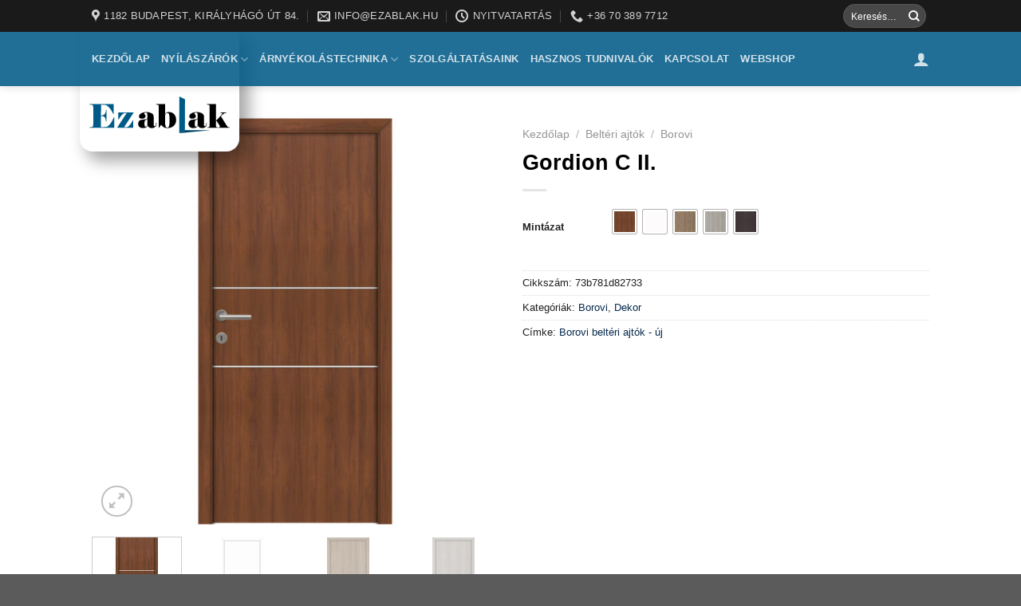

--- FILE ---
content_type: text/html; charset=UTF-8
request_url: https://ezablak.hu/termek/gordion-c-ii-4/
body_size: 29551
content:
<!DOCTYPE html>
<!--[if IE 9 ]> <html dir="ltr" lang="hu"
	prefix="og: https://ogp.me/ns# product: http://ogp.me/ns/product#"  class="ie9 loading-site no-js"> <![endif]-->
<!--[if IE 8 ]> <html dir="ltr" lang="hu"
	prefix="og: https://ogp.me/ns# product: http://ogp.me/ns/product#"  class="ie8 loading-site no-js"> <![endif]-->
<!--[if (gte IE 9)|!(IE)]><!--><html dir="ltr" lang="hu"
	prefix="og: https://ogp.me/ns# product: http://ogp.me/ns/product#"  class="loading-site no-js"> <!--<![endif]-->
<head>
	<meta charset="UTF-8" />
	<link rel="profile" href="https://gmpg.org/xfn/11" />
	<link rel="pingback" href="https://ezablak.hu/xmlrpc.php" />

	<script>(function(html){html.className = html.className.replace(/\bno-js\b/,'js')})(document.documentElement);</script>

		<!-- All in One SEO 4.2.5.1 - aioseo.com -->
		<meta name="robots" content="max-image-preview:large" />
		<link rel="canonical" href="https://ezablak.hu/termek/gordion-c-ii-4/" />
		<meta name="generator" content="All in One SEO (AIOSEO) 4.2.5.1 " />
		<meta property="og:locale" content="hu_HU" />
		<meta property="og:site_name" content="EzAblak - EzAblak - Nyílászáró Szakkereskedés" />
		<meta property="og:type" content="article" />
		<meta property="og:title" content="Gordion C II. - EzAblak" />
		<meta property="og:url" content="https://ezablak.hu/termek/gordion-c-ii-4/" />
		<meta property="article:published_time" content="2022-05-27T11:06:24+00:00" />
		<meta property="article:modified_time" content="2022-10-03T12:07:37+00:00" />
		<meta name="twitter:card" content="summary_large_image" />
		<meta name="twitter:title" content="Gordion C II. - EzAblak" />
		<script type="application/ld+json" class="aioseo-schema">
			{"@context":"https:\/\/schema.org","@graph":[{"@type":"BreadcrumbList","@id":"https:\/\/ezablak.hu\/termek\/gordion-c-ii-4\/#breadcrumblist","itemListElement":[{"@type":"ListItem","@id":"https:\/\/ezablak.hu\/#listItem","position":1,"item":{"@type":"WebPage","@id":"https:\/\/ezablak.hu\/","name":"Home","description":"V\u00e1s\u00e1roljon \u00e1llami t\u00e1mogat\u00e1ssal! A t\u00e1mogat\u00e1sr\u00f3l r\u00f6viden: 2021.janu\u00e1r 1-t\u0151l 2022. december 31-ig vehet\u0151 ig\u00e9nybe az \u00e1llami lak\u00e1sfel\u00faj\u00edt\u00e1si t\u00e1mogat\u00e1s. \u00c1ltal\u00e1noss\u00e1gban ezt a t\u00e1mogat\u00e1st legal\u00e1bb egy, 25 \u00e9vn\u00e9l fiatalabb gyermeket nevel\u0151(k)","url":"https:\/\/ezablak.hu\/"},"nextItem":"https:\/\/ezablak.hu\/termek\/gordion-c-ii-4\/#listItem"},{"@type":"ListItem","@id":"https:\/\/ezablak.hu\/termek\/gordion-c-ii-4\/#listItem","position":2,"item":{"@type":"WebPage","@id":"https:\/\/ezablak.hu\/termek\/gordion-c-ii-4\/","name":"Gordion C II.","url":"https:\/\/ezablak.hu\/termek\/gordion-c-ii-4\/"},"previousItem":"https:\/\/ezablak.hu\/#listItem"}]},{"@type":"Organization","@id":"https:\/\/ezablak.hu\/#organization","name":"EzAblak","url":"https:\/\/ezablak.hu\/"},{"@type":"WebSite","@id":"https:\/\/ezablak.hu\/#website","url":"https:\/\/ezablak.hu\/","name":"EzAblak","description":"EzAblak - Ny\u00edl\u00e1sz\u00e1r\u00f3 Szakkeresked\u00e9s","inLanguage":"hu-HU","publisher":{"@id":"https:\/\/ezablak.hu\/#organization"}},{"@type":"ItemPage","@id":"https:\/\/ezablak.hu\/termek\/gordion-c-ii-4\/#itempage","url":"https:\/\/ezablak.hu\/termek\/gordion-c-ii-4\/","name":"Gordion C II. - EzAblak","inLanguage":"hu-HU","isPartOf":{"@id":"https:\/\/ezablak.hu\/#website"},"breadcrumb":{"@id":"https:\/\/ezablak.hu\/termek\/gordion-c-ii-4\/#breadcrumblist"},"author":"https:\/\/ezablak.hu\/author\/tothtamas\/#author","creator":"https:\/\/ezablak.hu\/author\/tothtamas\/#author","image":{"@type":"ImageObject","url":"https:\/\/ezablak.hu\/wp-content\/uploads\/2022\/10\/gordion-c-ii-dekor-dio.jpg","@id":"https:\/\/ezablak.hu\/#mainImage","width":737,"height":737},"primaryImageOfPage":{"@id":"https:\/\/ezablak.hu\/termek\/gordion-c-ii-4\/#mainImage"},"datePublished":"2022-05-27T11:06:24+00:00","dateModified":"2022-10-03T12:07:37+00:00"}]}
		</script>
		<!-- All in One SEO -->

<meta name="viewport" content="width=device-width, initial-scale=1, maximum-scale=1" />
	<!-- This site is optimized with the Yoast SEO Premium plugin v15.4 - https://yoast.com/wordpress/plugins/seo/ -->
	<title>Gordion C II. - EzAblak</title>
	<meta name="robots" content="index, follow, max-snippet:-1, max-image-preview:large, max-video-preview:-1" />
	<link rel="canonical" href="https://ezablak.hu/termek/gordion-c-ii-4/" />
	<meta property="og:locale" content="hu_HU" />
	<meta property="og:type" content="product" />
	<meta property="og:title" content="Gordion C II. - EzAblak" />
	<meta property="og:url" content="https://ezablak.hu/termek/gordion-c-ii-4/" />
	<meta property="og:site_name" content="EzAblak" />
	<meta property="article:modified_time" content="2022-10-03T12:07:37+00:00" />
	<meta property="og:image" content="https://ezablak.hu/wp-content/uploads/2022/10/gordion-c-ii-dekor-dio.jpg" />
	<meta property="og:image:width" content="737" />
	<meta property="og:image:height" content="737" /><meta property="og:image" content="https://ezablak.hu/wp-content/uploads/2022/10/gordion-c-ii-dekor-feher.jpg" />
	<meta property="og:image:width" content="737" />
	<meta property="og:image:height" content="737" /><meta property="og:image" content="https://ezablak.hu/wp-content/uploads/2022/10/gordion-c-ii-dekor-meszes-tolgy.jpg" />
	<meta property="og:image:width" content="737" />
	<meta property="og:image:height" content="737" /><meta property="og:image" content="https://ezablak.hu/wp-content/uploads/2022/10/gordion-c-ii-dekor-sziklas-fenyo.jpg" />
	<meta property="og:image:width" content="737" />
	<meta property="og:image:height" content="737" /><meta property="og:image" content="https://ezablak.hu/wp-content/uploads/2022/10/gordion-c-ii-dekor-wenge.jpg" />
	<meta property="og:image:width" content="737" />
	<meta property="og:image:height" content="737" />
	<meta name="twitter:card" content="summary_large_image" />
	<meta name="twitter:label1" content="Availability">
	<meta name="twitter:data1" content="In stock">
	<script type="application/ld+json" class="yoast-schema-graph">{"@context":"https://schema.org","@graph":[{"@type":"WebSite","@id":"https://ezablak.hu/#website","url":"https://ezablak.hu/","name":"EzAblak","description":"EzAblak - Ny\u00edl\u00e1sz\u00e1r\u00f3 Szakkeresked\u00e9s","potentialAction":[{"@type":"SearchAction","target":"https://ezablak.hu/?s={search_term_string}","query-input":"required name=search_term_string"}],"inLanguage":"hu"},{"@type":"ImageObject","@id":"https://ezablak.hu/termek/gordion-c-ii-4/#primaryimage","inLanguage":"hu","url":"https://ezablak.hu/wp-content/uploads/2022/10/gordion-c-ii-dekor-dio.jpg","width":737,"height":737},{"@type":["WebPage","ItemPage"],"@id":"https://ezablak.hu/termek/gordion-c-ii-4/#webpage","url":"https://ezablak.hu/termek/gordion-c-ii-4/","name":"Gordion C II. - EzAblak","isPartOf":{"@id":"https://ezablak.hu/#website"},"primaryImageOfPage":{"@id":"https://ezablak.hu/termek/gordion-c-ii-4/#primaryimage"},"datePublished":"2022-05-27T11:06:24+00:00","dateModified":"2022-10-03T12:07:37+00:00","inLanguage":"hu","potentialAction":[{"@type":"ReadAction","target":["https://ezablak.hu/termek/gordion-c-ii-4/"]}]}]}</script>
	<meta property="og:availability" content="instock" />
	<meta property="product:availability" content="instock" />
	<meta property="product:retailer_item_id" content="73b781d82733" />
	<meta property="product:condition" content="new" />
	<!-- / Yoast SEO Premium plugin. -->


<link rel='dns-prefetch' href='//cdn.jsdelivr.net' />
<link rel='dns-prefetch' href='//fonts.googleapis.com' />
<link rel='dns-prefetch' href='//s.w.org' />
<link rel="alternate" type="application/rss+xml" title="EzAblak &raquo; hírcsatorna" href="https://ezablak.hu/feed/" />
<link rel="prefetch" href="https://ezablak.hu/wp-content/themes/flatsome/assets/js/chunk.countup.fe2c1016.js" />
<link rel="prefetch" href="https://ezablak.hu/wp-content/themes/flatsome/assets/js/chunk.sticky-sidebar.a58a6557.js" />
<link rel="prefetch" href="https://ezablak.hu/wp-content/themes/flatsome/assets/js/chunk.tooltips.29144c1c.js" />
<link rel="prefetch" href="https://ezablak.hu/wp-content/themes/flatsome/assets/js/chunk.vendors-popups.947eca5c.js" />
<link rel="prefetch" href="https://ezablak.hu/wp-content/themes/flatsome/assets/js/chunk.vendors-slider.f0d2cbc9.js" />
		<!-- This site uses the Google Analytics by MonsterInsights plugin v8.10.0 - Using Analytics tracking - https://www.monsterinsights.com/ -->
							<script
				src="//www.googletagmanager.com/gtag/js?id=UA-183964441-1"  data-cfasync="false" data-wpfc-render="false" type="text/javascript" async></script>
			<script data-cfasync="false" data-wpfc-render="false" type="text/javascript">
				var mi_version = '8.10.0';
				var mi_track_user = true;
				var mi_no_track_reason = '';
				
								var disableStrs = [
															'ga-disable-UA-183964441-1',
									];

				/* Function to detect opted out users */
				function __gtagTrackerIsOptedOut() {
					for (var index = 0; index < disableStrs.length; index++) {
						if (document.cookie.indexOf(disableStrs[index] + '=true') > -1) {
							return true;
						}
					}

					return false;
				}

				/* Disable tracking if the opt-out cookie exists. */
				if (__gtagTrackerIsOptedOut()) {
					for (var index = 0; index < disableStrs.length; index++) {
						window[disableStrs[index]] = true;
					}
				}

				/* Opt-out function */
				function __gtagTrackerOptout() {
					for (var index = 0; index < disableStrs.length; index++) {
						document.cookie = disableStrs[index] + '=true; expires=Thu, 31 Dec 2099 23:59:59 UTC; path=/';
						window[disableStrs[index]] = true;
					}
				}

				if ('undefined' === typeof gaOptout) {
					function gaOptout() {
						__gtagTrackerOptout();
					}
				}
								window.dataLayer = window.dataLayer || [];

				window.MonsterInsightsDualTracker = {
					helpers: {},
					trackers: {},
				};
				if (mi_track_user) {
					function __gtagDataLayer() {
						dataLayer.push(arguments);
					}

					function __gtagTracker(type, name, parameters) {
						if (!parameters) {
							parameters = {};
						}

						if (parameters.send_to) {
							__gtagDataLayer.apply(null, arguments);
							return;
						}

						if (type === 'event') {
							
														parameters.send_to = monsterinsights_frontend.ua;
							__gtagDataLayer(type, name, parameters);
													} else {
							__gtagDataLayer.apply(null, arguments);
						}
					}

					__gtagTracker('js', new Date());
					__gtagTracker('set', {
						'developer_id.dZGIzZG': true,
											});
															__gtagTracker('config', 'UA-183964441-1', {"forceSSL":"true","link_attribution":"true"} );
										window.gtag = __gtagTracker;										(function () {
						/* https://developers.google.com/analytics/devguides/collection/analyticsjs/ */
						/* ga and __gaTracker compatibility shim. */
						var noopfn = function () {
							return null;
						};
						var newtracker = function () {
							return new Tracker();
						};
						var Tracker = function () {
							return null;
						};
						var p = Tracker.prototype;
						p.get = noopfn;
						p.set = noopfn;
						p.send = function () {
							var args = Array.prototype.slice.call(arguments);
							args.unshift('send');
							__gaTracker.apply(null, args);
						};
						var __gaTracker = function () {
							var len = arguments.length;
							if (len === 0) {
								return;
							}
							var f = arguments[len - 1];
							if (typeof f !== 'object' || f === null || typeof f.hitCallback !== 'function') {
								if ('send' === arguments[0]) {
									var hitConverted, hitObject = false, action;
									if ('event' === arguments[1]) {
										if ('undefined' !== typeof arguments[3]) {
											hitObject = {
												'eventAction': arguments[3],
												'eventCategory': arguments[2],
												'eventLabel': arguments[4],
												'value': arguments[5] ? arguments[5] : 1,
											}
										}
									}
									if ('pageview' === arguments[1]) {
										if ('undefined' !== typeof arguments[2]) {
											hitObject = {
												'eventAction': 'page_view',
												'page_path': arguments[2],
											}
										}
									}
									if (typeof arguments[2] === 'object') {
										hitObject = arguments[2];
									}
									if (typeof arguments[5] === 'object') {
										Object.assign(hitObject, arguments[5]);
									}
									if ('undefined' !== typeof arguments[1].hitType) {
										hitObject = arguments[1];
										if ('pageview' === hitObject.hitType) {
											hitObject.eventAction = 'page_view';
										}
									}
									if (hitObject) {
										action = 'timing' === arguments[1].hitType ? 'timing_complete' : hitObject.eventAction;
										hitConverted = mapArgs(hitObject);
										__gtagTracker('event', action, hitConverted);
									}
								}
								return;
							}

							function mapArgs(args) {
								var arg, hit = {};
								var gaMap = {
									'eventCategory': 'event_category',
									'eventAction': 'event_action',
									'eventLabel': 'event_label',
									'eventValue': 'event_value',
									'nonInteraction': 'non_interaction',
									'timingCategory': 'event_category',
									'timingVar': 'name',
									'timingValue': 'value',
									'timingLabel': 'event_label',
									'page': 'page_path',
									'location': 'page_location',
									'title': 'page_title',
								};
								for (arg in args) {
																		if (!(!args.hasOwnProperty(arg) || !gaMap.hasOwnProperty(arg))) {
										hit[gaMap[arg]] = args[arg];
									} else {
										hit[arg] = args[arg];
									}
								}
								return hit;
							}

							try {
								f.hitCallback();
							} catch (ex) {
							}
						};
						__gaTracker.create = newtracker;
						__gaTracker.getByName = newtracker;
						__gaTracker.getAll = function () {
							return [];
						};
						__gaTracker.remove = noopfn;
						__gaTracker.loaded = true;
						window['__gaTracker'] = __gaTracker;
					})();
									} else {
										console.log("");
					(function () {
						function __gtagTracker() {
							return null;
						}

						window['__gtagTracker'] = __gtagTracker;
						window['gtag'] = __gtagTracker;
					})();
									}
			</script>
				<!-- / Google Analytics by MonsterInsights -->
		<script type="text/javascript">
window._wpemojiSettings = {"baseUrl":"https:\/\/s.w.org\/images\/core\/emoji\/13.1.0\/72x72\/","ext":".png","svgUrl":"https:\/\/s.w.org\/images\/core\/emoji\/13.1.0\/svg\/","svgExt":".svg","source":{"concatemoji":"https:\/\/ezablak.hu\/wp-includes\/js\/wp-emoji-release.min.js?ver=5.9.12"}};
/*! This file is auto-generated */
!function(e,a,t){var n,r,o,i=a.createElement("canvas"),p=i.getContext&&i.getContext("2d");function s(e,t){var a=String.fromCharCode;p.clearRect(0,0,i.width,i.height),p.fillText(a.apply(this,e),0,0);e=i.toDataURL();return p.clearRect(0,0,i.width,i.height),p.fillText(a.apply(this,t),0,0),e===i.toDataURL()}function c(e){var t=a.createElement("script");t.src=e,t.defer=t.type="text/javascript",a.getElementsByTagName("head")[0].appendChild(t)}for(o=Array("flag","emoji"),t.supports={everything:!0,everythingExceptFlag:!0},r=0;r<o.length;r++)t.supports[o[r]]=function(e){if(!p||!p.fillText)return!1;switch(p.textBaseline="top",p.font="600 32px Arial",e){case"flag":return s([127987,65039,8205,9895,65039],[127987,65039,8203,9895,65039])?!1:!s([55356,56826,55356,56819],[55356,56826,8203,55356,56819])&&!s([55356,57332,56128,56423,56128,56418,56128,56421,56128,56430,56128,56423,56128,56447],[55356,57332,8203,56128,56423,8203,56128,56418,8203,56128,56421,8203,56128,56430,8203,56128,56423,8203,56128,56447]);case"emoji":return!s([10084,65039,8205,55357,56613],[10084,65039,8203,55357,56613])}return!1}(o[r]),t.supports.everything=t.supports.everything&&t.supports[o[r]],"flag"!==o[r]&&(t.supports.everythingExceptFlag=t.supports.everythingExceptFlag&&t.supports[o[r]]);t.supports.everythingExceptFlag=t.supports.everythingExceptFlag&&!t.supports.flag,t.DOMReady=!1,t.readyCallback=function(){t.DOMReady=!0},t.supports.everything||(n=function(){t.readyCallback()},a.addEventListener?(a.addEventListener("DOMContentLoaded",n,!1),e.addEventListener("load",n,!1)):(e.attachEvent("onload",n),a.attachEvent("onreadystatechange",function(){"complete"===a.readyState&&t.readyCallback()})),(n=t.source||{}).concatemoji?c(n.concatemoji):n.wpemoji&&n.twemoji&&(c(n.twemoji),c(n.wpemoji)))}(window,document,window._wpemojiSettings);
</script>
<style type="text/css">
img.wp-smiley,
img.emoji {
	display: inline !important;
	border: none !important;
	box-shadow: none !important;
	height: 1em !important;
	width: 1em !important;
	margin: 0 0.07em !important;
	vertical-align: -0.1em !important;
	background: none !important;
	padding: 0 !important;
}
</style>
	<style id='wp-block-library-inline-css' type='text/css'>
:root{--wp-admin-theme-color:#007cba;--wp-admin-theme-color--rgb:0,124,186;--wp-admin-theme-color-darker-10:#006ba1;--wp-admin-theme-color-darker-10--rgb:0,107,161;--wp-admin-theme-color-darker-20:#005a87;--wp-admin-theme-color-darker-20--rgb:0,90,135;--wp-admin-border-width-focus:2px}@media (-webkit-min-device-pixel-ratio:2),(min-resolution:192dpi){:root{--wp-admin-border-width-focus:1.5px}}:root{--wp--preset--font-size--normal:16px;--wp--preset--font-size--huge:42px}:root .has-very-light-gray-background-color{background-color:#eee}:root .has-very-dark-gray-background-color{background-color:#313131}:root .has-very-light-gray-color{color:#eee}:root .has-very-dark-gray-color{color:#313131}:root .has-vivid-green-cyan-to-vivid-cyan-blue-gradient-background{background:linear-gradient(135deg,#00d084,#0693e3)}:root .has-purple-crush-gradient-background{background:linear-gradient(135deg,#34e2e4,#4721fb 50%,#ab1dfe)}:root .has-hazy-dawn-gradient-background{background:linear-gradient(135deg,#faaca8,#dad0ec)}:root .has-subdued-olive-gradient-background{background:linear-gradient(135deg,#fafae1,#67a671)}:root .has-atomic-cream-gradient-background{background:linear-gradient(135deg,#fdd79a,#004a59)}:root .has-nightshade-gradient-background{background:linear-gradient(135deg,#330968,#31cdcf)}:root .has-midnight-gradient-background{background:linear-gradient(135deg,#020381,#2874fc)}.has-regular-font-size{font-size:1em}.has-larger-font-size{font-size:2.625em}.has-normal-font-size{font-size:var(--wp--preset--font-size--normal)}.has-huge-font-size{font-size:var(--wp--preset--font-size--huge)}.has-text-align-center{text-align:center}.has-text-align-left{text-align:left}.has-text-align-right{text-align:right}#end-resizable-editor-section{display:none}.aligncenter{clear:both}.items-justified-left{justify-content:flex-start}.items-justified-center{justify-content:center}.items-justified-right{justify-content:flex-end}.items-justified-space-between{justify-content:space-between}.screen-reader-text{border:0;clip:rect(1px,1px,1px,1px);-webkit-clip-path:inset(50%);clip-path:inset(50%);height:1px;margin:-1px;overflow:hidden;padding:0;position:absolute;width:1px;word-wrap:normal!important}.screen-reader-text:focus{background-color:#ddd;clip:auto!important;-webkit-clip-path:none;clip-path:none;color:#444;display:block;font-size:1em;height:auto;left:5px;line-height:normal;padding:15px 23px 14px;text-decoration:none;top:5px;width:auto;z-index:100000}html :where(img[class*=wp-image-]){height:auto;max-width:100%}
</style>
<link rel='stylesheet' id='contact-form-7-css'  href='https://ezablak.hu/wp-content/plugins/contact-form-7/includes/css/styles.css?ver=5.5.6.1' type='text/css' media='all' />
<link rel='stylesheet' id='photoswipe-css'  href='https://ezablak.hu/wp-content/plugins/woocommerce/assets/css/photoswipe/photoswipe.min.css?ver=6.5.1' type='text/css' media='all' />
<link rel='stylesheet' id='photoswipe-default-skin-css'  href='https://ezablak.hu/wp-content/plugins/woocommerce/assets/css/photoswipe/default-skin/default-skin.min.css?ver=6.5.1' type='text/css' media='all' />
<style id='woocommerce-inline-inline-css' type='text/css'>
.woocommerce form .form-row .required { visibility: visible; }
</style>
<link rel='stylesheet' id='icss-custom-styles-css'  href='https://ezablak.hu/wp-content/plugins/instant-css/public/custom.css?ver=1608062264' type='text/css' media='all' />
<link rel='stylesheet' id='woo-variation-swatches-css'  href='https://ezablak.hu/wp-content/plugins/woo-variation-swatches/assets/css/frontend.min.css?ver=1.1.19' type='text/css' media='all' />
<style id='woo-variation-swatches-inline-css' type='text/css'>
.variable-item:not(.radio-variable-item) { width : 30px; height : 30px; } .wvs-style-squared .button-variable-item { min-width : 30px; } .button-variable-item span { font-size : 16px; }
</style>
<link rel='stylesheet' id='woo-variation-swatches-theme-override-css'  href='https://ezablak.hu/wp-content/plugins/woo-variation-swatches/assets/css/wvs-theme-override.min.css?ver=1.1.19' type='text/css' media='all' />
<link rel='stylesheet' id='woo-variation-swatches-pro-css'  href='https://ezablak.hu/wp-content/plugins/woo-variation-swatches-pro/assets/css/frontend-pro.min.css?ver=1.1.18' type='text/css' media='all' />
<style id='woo-variation-swatches-pro-inline-css' type='text/css'>
.wvs-archive-variation-wrapper .variable-item:not(.radio-variable-item) { width : 30px; height : 30px; } .wvs-archive-variation-wrapper .variable-items-wrapper.squared .button-variable-item, .variable-items-wrapper.squared .button-variable-item { min-width : 30px; } .wvs-archive-variation-wrapper .button-variable-item span { font-size : 16px; } .wvs-style-squared .button-variable-wrapper.rounded .button-variable-item { width : 30px !important; } .wvs-large-variable-wrapper .variable-item:not(.radio-variable-item) { width : 40px; height : 40px; } .wvs-style-squared .wvs-large-variable-wrapper .button-variable-item { min-width : 40px; } .wvs-large-variable-wrapper .button-variable-item span { font-size : 16px; } .wvs-style-squared .button-variable-wrapper.rounded.wvs-large-variable-wrapper .button-variable-item { width : 40px !important; } .woo-variation-swatches .variable-items-wrapper .variable-item:not(.radio-variable-item) { box-shadow : 0 0 0 1px rgba(0, 0, 0, 0.3) !important; } .woo-variation-swatches .variable-items-wrapper .button-variable-item span, .woo-variation-swatches .variable-items-wrapper .radio-variable-item label, .woo-variation-swatches .wvs-archive-variation-wrapper .reset_variations a { color : #000000 !important; } .woo-variation-swatches .variable-items-wrapper .variable-item:not(.radio-variable-item) { background-color : #FFFFFF !important; } .woo-variation-swatches .variable-items-wrapper .button-variable-item.selected span, .woo-variation-swatches .variable-items-wrapper .radio-variable-item.selected label { color : #000000 !important; } .woo-variation-swatches .variable-items-wrapper .variable-item:not(.radio-variable-item).selected { background-color : #FFFFFF !important; } .woo-variation-swatches .variable-items-wrapper .variable-item:not(.radio-variable-item).selected { box-shadow : 0 0 0 2px #000000 !important; } .woo-variation-swatches .variable-items-wrapper .variable-item:not(.radio-variable-item):hover, .woo-variation-swatches .variable-items-wrapper .variable-item:not(.radio-variable-item).selected:hover { box-shadow : 0 0 0 3px #000000 !important; } .woo-variation-swatches .variable-items-wrapper .button-variable-item:hover span, .woo-variation-swatches .variable-items-wrapper .button-variable-item.selected:hover span, .woo-variation-swatches .variable-items-wrapper .radio-variable-item:hover label, .woo-variation-swatches .variable-items-wrapper .radio-variable-item.selected:hover label { color : #000000 !important; } .woo-variation-swatches .variable-items-wrapper .variable-item:not(.radio-variable-item):hover, .woo-variation-swatches .variable-items-wrapper .variable-item:not(.radio-variable-item).selected:hover { background-color : #FFFFFF !important; }
</style>
<link rel='stylesheet' id='woo-variation-swatches-pro-theme-override-css'  href='https://ezablak.hu/wp-content/plugins/woo-variation-swatches-pro/assets/css/wvs-pro-theme-override.min.css?ver=1.1.18' type='text/css' media='all' />
<link rel='stylesheet' id='flatsome-main-css'  href='https://ezablak.hu/wp-content/themes/flatsome/assets/css/flatsome.css?ver=3.15.3' type='text/css' media='all' />
<style id='flatsome-main-inline-css' type='text/css'>
@font-face {
				font-family: "fl-icons";
				font-display: block;
				src: url(https://ezablak.hu/wp-content/themes/flatsome/assets/css/icons/fl-icons.eot?v=3.15.3);
				src:
					url(https://ezablak.hu/wp-content/themes/flatsome/assets/css/icons/fl-icons.eot#iefix?v=3.15.3) format("embedded-opentype"),
					url(https://ezablak.hu/wp-content/themes/flatsome/assets/css/icons/fl-icons.woff2?v=3.15.3) format("woff2"),
					url(https://ezablak.hu/wp-content/themes/flatsome/assets/css/icons/fl-icons.ttf?v=3.15.3) format("truetype"),
					url(https://ezablak.hu/wp-content/themes/flatsome/assets/css/icons/fl-icons.woff?v=3.15.3) format("woff"),
					url(https://ezablak.hu/wp-content/themes/flatsome/assets/css/icons/fl-icons.svg?v=3.15.3#fl-icons) format("svg");
			}
</style>
<link rel='stylesheet' id='flatsome-shop-css'  href='https://ezablak.hu/wp-content/themes/flatsome/assets/css/flatsome-shop.css?ver=3.15.3' type='text/css' media='all' />
<link rel='stylesheet' id='flatsome-style-css'  href='https://ezablak.hu/wp-content/themes/flatsome/style.css?ver=3.15.3' type='text/css' media='all' />
<link rel='stylesheet' id='flatsome-googlefonts-css'  href='//fonts.googleapis.com/css?family=-apple-system%2C+BlinkMacSystemFont%2C+%22Segoe+UI%22%2C+Roboto%2C+Oxygen-Sans%2C+Ubuntu%2C+Cantarell%2C+%22Helvetica+Neue%22%2C+sans-serif%3Aregular%2C700%2Cregular%2C700%7CDancing+Script%3Aregular%2C400&#038;display=swap&#038;ver=3.9' type='text/css' media='all' />
<script type="text/template" id="tmpl-variation-template">
	<div class="woocommerce-variation-description">{{{ data.variation.variation_description }}}</div>
	<div class="woocommerce-variation-price">{{{ data.variation.price_html }}}</div>
	<div class="woocommerce-variation-availability">{{{ data.variation.availability_html }}}</div>
</script>
<script type="text/template" id="tmpl-unavailable-variation-template">
	<p>Sajnáljuk, ez a termék nem elérhető. Kérlek, válassz egy másik kombinációt.</p>
</script>

<script type="text/template" id="tmpl-wvs-variation-template">
    {{{ data.price_html }}}
    <div class="woocommerce-variation-availability">{{{ data.variation.availability_html }}}</div>
</script>
<script type='text/javascript' src='https://ezablak.hu/wp-content/plugins/google-analytics-for-wordpress/assets/js/frontend-gtag.min.js?ver=8.10.0' id='monsterinsights-frontend-script-js'></script>
<script data-cfasync="false" data-wpfc-render="false" type="text/javascript" id='monsterinsights-frontend-script-js-extra'>/* <![CDATA[ */
var monsterinsights_frontend = {"js_events_tracking":"true","download_extensions":"doc,pdf,ppt,zip,xls,docx,pptx,xlsx","inbound_paths":"[{\"path\":\"\\\/go\\\/\",\"label\":\"affiliate\"},{\"path\":\"\\\/recommend\\\/\",\"label\":\"affiliate\"}]","home_url":"https:\/\/ezablak.hu","hash_tracking":"false","ua":"UA-183964441-1","v4_id":""};/* ]]> */
</script>
<script type='text/javascript' src='https://ezablak.hu/wp-includes/js/jquery/jquery.min.js?ver=3.6.0' id='jquery-core-js'></script>
<script type='text/javascript' src='https://ezablak.hu/wp-includes/js/jquery/jquery-migrate.min.js?ver=3.3.2' id='jquery-migrate-js'></script>
<script type='text/javascript' src='https://ezablak.hu/wp-content/plugins/elex-woo-flexible-pricing/assets/js/plugin-scripts.js?ver=6.5.1' id='elex-cpp-custom-jquery-js'></script>
<script type='text/javascript' src='https://ezablak.hu/wp-content/plugins/elex-woo-flexible-pricing/assets/js/ajax-add-to-cart.js?ver=6.5.1' id='woocommerce-ajax-add-to-cart-js'></script>
<script type='text/javascript' id='ajax-test-js-extra'>
/* <![CDATA[ */
var the_ajax_script = {"ajaxurl":"https:\/\/ezablak.hu\/wp-admin\/admin-ajax.php","elex_wfp_variation_nonce_token":"9e1766ad48"};
/* ]]> */
</script>
<script type='text/javascript' src='https://ezablak.hu/wp-content/plugins/elex-woo-flexible-pricing/assets/js/ajax-test.js?ver=6.5.1' id='ajax-test-js'></script>
<link rel="https://api.w.org/" href="https://ezablak.hu/wp-json/" /><link rel="alternate" type="application/json" href="https://ezablak.hu/wp-json/wp/v2/product/74253" /><link rel="EditURI" type="application/rsd+xml" title="RSD" href="https://ezablak.hu/xmlrpc.php?rsd" />
<link rel="wlwmanifest" type="application/wlwmanifest+xml" href="https://ezablak.hu/wp-includes/wlwmanifest.xml" /> 
<meta name="generator" content="WordPress 5.9.12" />
<meta name="generator" content="WooCommerce 6.5.1" />
<link rel='shortlink' href='https://ezablak.hu/?p=74253' />
<link rel="alternate" type="application/json+oembed" href="https://ezablak.hu/wp-json/oembed/1.0/embed?url=https%3A%2F%2Fezablak.hu%2Ftermek%2Fgordion-c-ii-4%2F" />
<link rel="alternate" type="text/xml+oembed" href="https://ezablak.hu/wp-json/oembed/1.0/embed?url=https%3A%2F%2Fezablak.hu%2Ftermek%2Fgordion-c-ii-4%2F&#038;format=xml" />
<style>.bg{opacity: 0; transition: opacity 1s; -webkit-transition: opacity 1s;} .bg-loaded{opacity: 1;}</style><!--[if IE]><link rel="stylesheet" type="text/css" href="https://ezablak.hu/wp-content/themes/flatsome/assets/css/ie-fallback.css"><script src="//cdnjs.cloudflare.com/ajax/libs/html5shiv/3.6.1/html5shiv.js"></script><script>var head = document.getElementsByTagName('head')[0],style = document.createElement('style');style.type = 'text/css';style.styleSheet.cssText = ':before,:after{content:none !important';head.appendChild(style);setTimeout(function(){head.removeChild(style);}, 0);</script><script src="https://ezablak.hu/wp-content/themes/flatsome/assets/libs/ie-flexibility.js"></script><![endif]-->	<noscript><style>.woocommerce-product-gallery{ opacity: 1 !important; }</style></noscript>
	<link rel="icon" href="https://ezablak.hu/wp-content/uploads/2020/12/cropped-ez_ablak_favicon-32x32.jpg" sizes="32x32" />
<link rel="icon" href="https://ezablak.hu/wp-content/uploads/2020/12/cropped-ez_ablak_favicon-192x192.jpg" sizes="192x192" />
<link rel="apple-touch-icon" href="https://ezablak.hu/wp-content/uploads/2020/12/cropped-ez_ablak_favicon-180x180.jpg" />
<meta name="msapplication-TileImage" content="https://ezablak.hu/wp-content/uploads/2020/12/cropped-ez_ablak_favicon-270x270.jpg" />
<style id="custom-css" type="text/css">:root {--primary-color: #114469;}.header-main{height: 68px}#logo img{max-height: 68px}#logo{width:200px;}#logo img{padding:11px 0;}.header-bottom{min-height: 55px}.header-top{min-height: 40px}.transparent .header-main{height: 68px}.transparent #logo img{max-height: 68px}.has-transparent + .page-title:first-of-type,.has-transparent + #main > .page-title,.has-transparent + #main > div > .page-title,.has-transparent + #main .page-header-wrapper:first-of-type .page-title{padding-top: 98px;}.transparent .header-wrapper{background-color: rgba(0,90,135,0.87)!important;}.transparent .top-divider{display: none;}.header.show-on-scroll,.stuck .header-main{height:70px!important}.stuck #logo img{max-height: 70px!important}.search-form{ width: 63%;}.header-bg-color {background-color: rgba(0,90,135,0.87)}.header-bottom {background-color: #e0fffc}.header-main .nav > li > a{line-height: 16px }.stuck .header-main .nav > li > a{line-height: 50px }.header-bottom-nav > li > a{line-height: 16px }@media (max-width: 549px) {.header-main{height: 70px}#logo img{max-height: 70px}}.header-top{background-color:#1a1a1a!important;}/* Color */.accordion-title.active, .has-icon-bg .icon .icon-inner,.logo a, .primary.is-underline, .primary.is-link, .badge-outline .badge-inner, .nav-outline > li.active> a,.nav-outline >li.active > a, .cart-icon strong,[data-color='primary'], .is-outline.primary{color: #114469;}/* Color !important */[data-text-color="primary"]{color: #114469!important;}/* Background Color */[data-text-bg="primary"]{background-color: #114469;}/* Background */.scroll-to-bullets a,.featured-title, .label-new.menu-item > a:after, .nav-pagination > li > .current,.nav-pagination > li > span:hover,.nav-pagination > li > a:hover,.has-hover:hover .badge-outline .badge-inner,button[type="submit"], .button.wc-forward:not(.checkout):not(.checkout-button), .button.submit-button, .button.primary:not(.is-outline),.featured-table .title,.is-outline:hover, .has-icon:hover .icon-label,.nav-dropdown-bold .nav-column li > a:hover, .nav-dropdown.nav-dropdown-bold > li > a:hover, .nav-dropdown-bold.dark .nav-column li > a:hover, .nav-dropdown.nav-dropdown-bold.dark > li > a:hover, .header-vertical-menu__opener ,.is-outline:hover, .tagcloud a:hover,.grid-tools a, input[type='submit']:not(.is-form), .box-badge:hover .box-text, input.button.alt,.nav-box > li > a:hover,.nav-box > li.active > a,.nav-pills > li.active > a ,.current-dropdown .cart-icon strong, .cart-icon:hover strong, .nav-line-bottom > li > a:before, .nav-line-grow > li > a:before, .nav-line > li > a:before,.banner, .header-top, .slider-nav-circle .flickity-prev-next-button:hover svg, .slider-nav-circle .flickity-prev-next-button:hover .arrow, .primary.is-outline:hover, .button.primary:not(.is-outline), input[type='submit'].primary, input[type='submit'].primary, input[type='reset'].button, input[type='button'].primary, .badge-inner{background-color: #114469;}/* Border */.nav-vertical.nav-tabs > li.active > a,.scroll-to-bullets a.active,.nav-pagination > li > .current,.nav-pagination > li > span:hover,.nav-pagination > li > a:hover,.has-hover:hover .badge-outline .badge-inner,.accordion-title.active,.featured-table,.is-outline:hover, .tagcloud a:hover,blockquote, .has-border, .cart-icon strong:after,.cart-icon strong,.blockUI:before, .processing:before,.loading-spin, .slider-nav-circle .flickity-prev-next-button:hover svg, .slider-nav-circle .flickity-prev-next-button:hover .arrow, .primary.is-outline:hover{border-color: #114469}.nav-tabs > li.active > a{border-top-color: #114469}.widget_shopping_cart_content .blockUI.blockOverlay:before { border-left-color: #114469 }.woocommerce-checkout-review-order .blockUI.blockOverlay:before { border-left-color: #114469 }/* Fill */.slider .flickity-prev-next-button:hover svg,.slider .flickity-prev-next-button:hover .arrow{fill: #114469;}/* Background Color */[data-icon-label]:after, .secondary.is-underline:hover,.secondary.is-outline:hover,.icon-label,.button.secondary:not(.is-outline),.button.alt:not(.is-outline), .badge-inner.on-sale, .button.checkout, .single_add_to_cart_button, .current .breadcrumb-step{ background-color:#93c679; }[data-text-bg="secondary"]{background-color: #93c679;}/* Color */.secondary.is-underline,.secondary.is-link, .secondary.is-outline,.stars a.active, .star-rating:before, .woocommerce-page .star-rating:before,.star-rating span:before, .color-secondary{color: #93c679}/* Color !important */[data-text-color="secondary"]{color: #93c679!important;}/* Border */.secondary.is-outline:hover{border-color:#93c679}.success.is-underline:hover,.success.is-outline:hover,.success{background-color: #cedb6b}.success-color, .success.is-link, .success.is-outline{color: #cedb6b;}.success-border{border-color: #cedb6b!important;}/* Color !important */[data-text-color="success"]{color: #cedb6b!important;}/* Background Color */[data-text-bg="success"]{background-color: #cedb6b;}@media screen and (max-width: 549px){body{font-size: 100%;}}body{font-family:"-apple-system, BlinkMacSystemFont, "Segoe UI", Roboto, Oxygen-Sans, Ubuntu, Cantarell, "Helvetica Neue", sans-serif", sans-serif}body{font-weight: 0}body{color: #212121}.nav > li > a {font-family:"-apple-system, BlinkMacSystemFont, "Segoe UI", Roboto, Oxygen-Sans, Ubuntu, Cantarell, "Helvetica Neue", sans-serif", sans-serif;}.mobile-sidebar-levels-2 .nav > li > ul > li > a {font-family:"-apple-system, BlinkMacSystemFont, "Segoe UI", Roboto, Oxygen-Sans, Ubuntu, Cantarell, "Helvetica Neue", sans-serif", sans-serif;}.nav > li > a {font-weight: 700;}.mobile-sidebar-levels-2 .nav > li > ul > li > a {font-weight: 700;}h1,h2,h3,h4,h5,h6,.heading-font, .off-canvas-center .nav-sidebar.nav-vertical > li > a{font-family: "-apple-system, BlinkMacSystemFont, "Segoe UI", Roboto, Oxygen-Sans, Ubuntu, Cantarell, "Helvetica Neue", sans-serif", sans-serif;}h1,h2,h3,h4,h5,h6,.heading-font,.banner h1,.banner h2{font-weight: 700;}h1,h2,h3,h4,h5,h6,.heading-font{color: #000000;}.alt-font{font-family: "Dancing Script", sans-serif;}.alt-font{font-weight: 400!important;}.header:not(.transparent) .header-bottom-nav.nav > li > a{color: #000000;}.header:not(.transparent) .header-bottom-nav.nav > li > a:hover,.header:not(.transparent) .header-bottom-nav.nav > li.active > a,.header:not(.transparent) .header-bottom-nav.nav > li.current > a,.header:not(.transparent) .header-bottom-nav.nav > li > a.active,.header:not(.transparent) .header-bottom-nav.nav > li > a.current{color: #000000;}.header-bottom-nav.nav-line-bottom > li > a:before,.header-bottom-nav.nav-line-grow > li > a:before,.header-bottom-nav.nav-line > li > a:before,.header-bottom-nav.nav-box > li > a:hover,.header-bottom-nav.nav-box > li.active > a,.header-bottom-nav.nav-pills > li > a:hover,.header-bottom-nav.nav-pills > li.active > a{color:#FFF!important;background-color: #000000;}a{color: #062a4d;}a:hover{color: #212121;}.tagcloud a:hover{border-color: #212121;background-color: #212121;}.shop-page-title.featured-title .title-overlay{background-color: rgba(0,0,0,0.45);}.has-equal-box-heights .box-image {padding-top: 100%;}.shop-page-title.featured-title .title-bg{background-image: url(https://ezablak.hu/wp-content/uploads/2020/11/54218_glass_windows__cWcFu.jpg);}.shop-page-title.featured-title .title-bg{ background-image: url(https://ezablak.hu/wp-content/uploads/2022/10/gordion-c-ii-dekor-dio.jpg)!important;}@media screen and (min-width: 550px){.products .box-vertical .box-image{min-width: 300px!important;width: 300px!important;}}.label-new.menu-item > a:after{content:"New";}.label-hot.menu-item > a:after{content:"Hot";}.label-sale.menu-item > a:after{content:"Sale";}.label-popular.menu-item > a:after{content:"Popular";}</style></head>

<body data-rsssl=1 class="product-template-default single single-product postid-74253 theme-flatsome woocommerce woocommerce-page woocommerce-no-js woo-variation-swatches wvs-theme-flatsome wvs-theme-child-flatsome wvs-style-squared wvs-attr-behavior-hide wvs-no-tooltip wvs-css wvs-show-label wvs-pro header-shadow lightbox nav-dropdown-has-arrow nav-dropdown-has-shadow nav-dropdown-has-border catalog-mode no-prices wvs-archive-align-left">

<svg xmlns="http://www.w3.org/2000/svg" viewBox="0 0 0 0" width="0" height="0" focusable="false" role="none" style="visibility: hidden; position: absolute; left: -9999px; overflow: hidden;" ><defs><filter id="wp-duotone-dark-grayscale"><feColorMatrix color-interpolation-filters="sRGB" type="matrix" values=" .299 .587 .114 0 0 .299 .587 .114 0 0 .299 .587 .114 0 0 .299 .587 .114 0 0 " /><feComponentTransfer color-interpolation-filters="sRGB" ><feFuncR type="table" tableValues="0 0.49803921568627" /><feFuncG type="table" tableValues="0 0.49803921568627" /><feFuncB type="table" tableValues="0 0.49803921568627" /><feFuncA type="table" tableValues="1 1" /></feComponentTransfer><feComposite in2="SourceGraphic" operator="in" /></filter></defs></svg><svg xmlns="http://www.w3.org/2000/svg" viewBox="0 0 0 0" width="0" height="0" focusable="false" role="none" style="visibility: hidden; position: absolute; left: -9999px; overflow: hidden;" ><defs><filter id="wp-duotone-grayscale"><feColorMatrix color-interpolation-filters="sRGB" type="matrix" values=" .299 .587 .114 0 0 .299 .587 .114 0 0 .299 .587 .114 0 0 .299 .587 .114 0 0 " /><feComponentTransfer color-interpolation-filters="sRGB" ><feFuncR type="table" tableValues="0 1" /><feFuncG type="table" tableValues="0 1" /><feFuncB type="table" tableValues="0 1" /><feFuncA type="table" tableValues="1 1" /></feComponentTransfer><feComposite in2="SourceGraphic" operator="in" /></filter></defs></svg><svg xmlns="http://www.w3.org/2000/svg" viewBox="0 0 0 0" width="0" height="0" focusable="false" role="none" style="visibility: hidden; position: absolute; left: -9999px; overflow: hidden;" ><defs><filter id="wp-duotone-purple-yellow"><feColorMatrix color-interpolation-filters="sRGB" type="matrix" values=" .299 .587 .114 0 0 .299 .587 .114 0 0 .299 .587 .114 0 0 .299 .587 .114 0 0 " /><feComponentTransfer color-interpolation-filters="sRGB" ><feFuncR type="table" tableValues="0.54901960784314 0.98823529411765" /><feFuncG type="table" tableValues="0 1" /><feFuncB type="table" tableValues="0.71764705882353 0.25490196078431" /><feFuncA type="table" tableValues="1 1" /></feComponentTransfer><feComposite in2="SourceGraphic" operator="in" /></filter></defs></svg><svg xmlns="http://www.w3.org/2000/svg" viewBox="0 0 0 0" width="0" height="0" focusable="false" role="none" style="visibility: hidden; position: absolute; left: -9999px; overflow: hidden;" ><defs><filter id="wp-duotone-blue-red"><feColorMatrix color-interpolation-filters="sRGB" type="matrix" values=" .299 .587 .114 0 0 .299 .587 .114 0 0 .299 .587 .114 0 0 .299 .587 .114 0 0 " /><feComponentTransfer color-interpolation-filters="sRGB" ><feFuncR type="table" tableValues="0 1" /><feFuncG type="table" tableValues="0 0.27843137254902" /><feFuncB type="table" tableValues="0.5921568627451 0.27843137254902" /><feFuncA type="table" tableValues="1 1" /></feComponentTransfer><feComposite in2="SourceGraphic" operator="in" /></filter></defs></svg><svg xmlns="http://www.w3.org/2000/svg" viewBox="0 0 0 0" width="0" height="0" focusable="false" role="none" style="visibility: hidden; position: absolute; left: -9999px; overflow: hidden;" ><defs><filter id="wp-duotone-midnight"><feColorMatrix color-interpolation-filters="sRGB" type="matrix" values=" .299 .587 .114 0 0 .299 .587 .114 0 0 .299 .587 .114 0 0 .299 .587 .114 0 0 " /><feComponentTransfer color-interpolation-filters="sRGB" ><feFuncR type="table" tableValues="0 0" /><feFuncG type="table" tableValues="0 0.64705882352941" /><feFuncB type="table" tableValues="0 1" /><feFuncA type="table" tableValues="1 1" /></feComponentTransfer><feComposite in2="SourceGraphic" operator="in" /></filter></defs></svg><svg xmlns="http://www.w3.org/2000/svg" viewBox="0 0 0 0" width="0" height="0" focusable="false" role="none" style="visibility: hidden; position: absolute; left: -9999px; overflow: hidden;" ><defs><filter id="wp-duotone-magenta-yellow"><feColorMatrix color-interpolation-filters="sRGB" type="matrix" values=" .299 .587 .114 0 0 .299 .587 .114 0 0 .299 .587 .114 0 0 .299 .587 .114 0 0 " /><feComponentTransfer color-interpolation-filters="sRGB" ><feFuncR type="table" tableValues="0.78039215686275 1" /><feFuncG type="table" tableValues="0 0.94901960784314" /><feFuncB type="table" tableValues="0.35294117647059 0.47058823529412" /><feFuncA type="table" tableValues="1 1" /></feComponentTransfer><feComposite in2="SourceGraphic" operator="in" /></filter></defs></svg><svg xmlns="http://www.w3.org/2000/svg" viewBox="0 0 0 0" width="0" height="0" focusable="false" role="none" style="visibility: hidden; position: absolute; left: -9999px; overflow: hidden;" ><defs><filter id="wp-duotone-purple-green"><feColorMatrix color-interpolation-filters="sRGB" type="matrix" values=" .299 .587 .114 0 0 .299 .587 .114 0 0 .299 .587 .114 0 0 .299 .587 .114 0 0 " /><feComponentTransfer color-interpolation-filters="sRGB" ><feFuncR type="table" tableValues="0.65098039215686 0.40392156862745" /><feFuncG type="table" tableValues="0 1" /><feFuncB type="table" tableValues="0.44705882352941 0.4" /><feFuncA type="table" tableValues="1 1" /></feComponentTransfer><feComposite in2="SourceGraphic" operator="in" /></filter></defs></svg><svg xmlns="http://www.w3.org/2000/svg" viewBox="0 0 0 0" width="0" height="0" focusable="false" role="none" style="visibility: hidden; position: absolute; left: -9999px; overflow: hidden;" ><defs><filter id="wp-duotone-blue-orange"><feColorMatrix color-interpolation-filters="sRGB" type="matrix" values=" .299 .587 .114 0 0 .299 .587 .114 0 0 .299 .587 .114 0 0 .299 .587 .114 0 0 " /><feComponentTransfer color-interpolation-filters="sRGB" ><feFuncR type="table" tableValues="0.098039215686275 1" /><feFuncG type="table" tableValues="0 0.66274509803922" /><feFuncB type="table" tableValues="0.84705882352941 0.41960784313725" /><feFuncA type="table" tableValues="1 1" /></feComponentTransfer><feComposite in2="SourceGraphic" operator="in" /></filter></defs></svg>
<a class="skip-link screen-reader-text" href="#main">Skip to content</a>

<div id="wrapper">

	
	<header id="header" class="header has-sticky sticky-jump">
		<div class="header-wrapper">
			<div id="top-bar" class="header-top hide-for-sticky nav-dark hide-for-medium">
    <div class="flex-row container">
      <div class="flex-col hide-for-medium flex-left">
          <ul class="nav nav-left medium-nav-center nav-small  nav-divided">
              <li class="header-contact-wrapper">
		<ul id="header-contact" class="nav nav-divided nav-uppercase header-contact">
					<li class="">
			  <a target="_blank" rel="noopener noreferrer" href="https://maps.google.com/?q=1182 Budapest, Királyhágó út 84." title="1182 Budapest, Királyhágó út 84." class="tooltip">
			  	 <i class="icon-map-pin-fill" style="font-size:16px;"></i>			     <span>
			     	1182 Budapest, Királyhágó út 84.			     </span>
			  </a>
			</li>
			
						<li class="">
			  <a href="mailto:info@ezablak.hu" class="tooltip" title="info@ezablak.hu">
				  <i class="icon-envelop" style="font-size:16px;"></i>			       <span>
			       	info@ezablak.hu			       </span>
			  </a>
			</li>
					
						<li class="">
			  <a class="tooltip" title="Nyitvatartás | Hétfő, Szerda, Péntek : 9 - 17
Csütörtök: 9 - 18:30
Kedd, Szombat: egyeztetett időpontban ">
			  	   <i class="icon-clock" style="font-size:16px;"></i>			        <span>Nyitvatartás</span>
			  </a>
			 </li>
			
						<li class="">
			  <a href="tel:+36 70 389 7712" class="tooltip" title="+36 70 389 7712">
			     <i class="icon-phone" style="font-size:16px;"></i>			      <span>+36 70 389 7712</span>
			  </a>
			</li>
				</ul>
</li>          </ul>
      </div>

      <div class="flex-col hide-for-medium flex-center">
          <ul class="nav nav-center nav-small  nav-divided">
                        </ul>
      </div>

      <div class="flex-col hide-for-medium flex-right">
         <ul class="nav top-bar-nav nav-right nav-small  nav-divided">
              <li class="header-search-form search-form html relative has-icon">
	<div class="header-search-form-wrapper">
		<div class="searchform-wrapper ux-search-box relative form-flat is-normal"><form role="search" method="get" class="searchform" action="https://ezablak.hu/">
	<div class="flex-row relative">
						<div class="flex-col flex-grow">
			<label class="screen-reader-text" for="woocommerce-product-search-field-0">Keresés a következőre:</label>
			<input type="search" id="woocommerce-product-search-field-0" class="search-field mb-0" placeholder="Keresés&hellip;" value="" name="s" />
			<input type="hidden" name="post_type" value="product" />
					</div>
		<div class="flex-col">
			<button type="submit" value="Keresés" class="ux-search-submit submit-button secondary button icon mb-0" aria-label="Submit">
				<i class="icon-search" ></i>			</button>
		</div>
	</div>
	<div class="live-search-results text-left z-top"></div>
</form>
</div>	</div>
</li>          </ul>
      </div>

      
    </div>
</div>
<div id="masthead" class="header-main nav-dark">
      <div class="header-inner flex-row container logo-left medium-logo-center" role="navigation">

          <!-- Logo -->
          <div id="logo" class="flex-col logo">
            
<!-- Header logo -->
<a href="https://ezablak.hu/" title="EzAblak - EzAblak &#8211; Nyílászáró Szakkereskedés" rel="home">
		<img width="1" height="1" src="https://ezablak.hu/wp-content/uploads/2020/12/ez_ablak_logo.svg" class="header_logo header-logo" alt="EzAblak"/><img  width="1" height="1" src="https://ezablak.hu/wp-content/uploads/2020/12/ez_ablak_logo.svg" class="header-logo-dark" alt="EzAblak"/></a>
          </div>

          <!-- Mobile Left Elements -->
          <div class="flex-col show-for-medium flex-left">
            <ul class="mobile-nav nav nav-left ">
              <li class="nav-icon has-icon">
  <div class="header-button">		<a href="#" data-open="#main-menu" data-pos="center" data-bg="main-menu-overlay" data-color="dark" class="icon button round is-outline is-small" aria-label="Menu" aria-controls="main-menu" aria-expanded="false">
		
		  <i class="icon-menu" ></i>
		  		</a>
	 </div> </li>            </ul>
          </div>

          <!-- Left Elements -->
          <div class="flex-col hide-for-medium flex-left
            flex-grow">
            <ul class="header-nav header-nav-main nav nav-left  nav-line-bottom nav-uppercase" >
              <li id="menu-item-453" class="menu-item menu-item-type-post_type menu-item-object-page menu-item-home menu-item-453 menu-item-design-default"><a href="https://ezablak.hu/" class="nav-top-link">Kezdőlap</a></li>
<li id="menu-item-26" class="menu-item menu-item-type-post_type menu-item-object-page menu-item-has-children menu-item-26 menu-item-design-default has-dropdown"><a href="https://ezablak.hu/nyilaszarok/" class="nav-top-link">Nyílászárók<i class="icon-angle-down" ></i></a>
<ul class="sub-menu nav-dropdown nav-dropdown-default">
	<li id="menu-item-255" class="menu-item menu-item-type-custom menu-item-object-custom menu-item-has-children menu-item-255 nav-dropdown-col"><a>ABLAKOK, ERKÉLYAJTÓK</a>
	<ul class="sub-menu nav-column nav-dropdown-default">
		<li id="menu-item-269" class="menu-item menu-item-type-taxonomy menu-item-object-product_cat menu-item-269"><a href="https://ezablak.hu/termekkategoria/muanyag-nyilaszarok/">Műanyag nyílászárók</a></li>
		<li id="menu-item-270" class="menu-item menu-item-type-taxonomy menu-item-object-product_cat menu-item-270"><a href="https://ezablak.hu/termekkategoria/aluminium-nyilaszarok/">Alumínium nyílászárók</a></li>
		<li id="menu-item-271" class="menu-item menu-item-type-taxonomy menu-item-object-product_cat menu-item-271"><a href="https://ezablak.hu/termekkategoria/fa-nyilaszarok-es-kellekek/">Fa nyílászárók és kellékek</a></li>
	</ul>
</li>
	<li id="menu-item-256" class="menu-item menu-item-type-custom menu-item-object-custom menu-item-has-children menu-item-256 nav-dropdown-col"><a>BEJÁRATI AJTÓK</a>
	<ul class="sub-menu nav-column nav-dropdown-default">
		<li id="menu-item-268" class="menu-item menu-item-type-taxonomy menu-item-object-product_cat menu-item-268"><a href="https://ezablak.hu/termekkategoria/bejarati-ajtok/muanyag-panelos/">Műanyag panelos</a></li>
		<li id="menu-item-266" class="menu-item menu-item-type-taxonomy menu-item-object-product_cat menu-item-266"><a href="https://ezablak.hu/termekkategoria/bejarati-ajtok/fem-bejarati-ajto-fix-meretek-95205/">Fém bejárati ajtó (fix méretek 95*205)</a></li>
		<li id="menu-item-267" class="menu-item menu-item-type-taxonomy menu-item-object-product_cat menu-item-267"><a href="https://ezablak.hu/termekkategoria/bejarati-ajtok/fem-egyeb-ajto/">Fém egyéb ajtó</a></li>
	</ul>
</li>
	<li id="menu-item-258" class="menu-item menu-item-type-custom menu-item-object-custom menu-item-has-children menu-item-258 nav-dropdown-col"><a>BELTÉRI AJTÓK</a>
	<ul class="sub-menu nav-column nav-dropdown-default">
		<li id="menu-item-74052" class="menu-item menu-item-type-custom menu-item-object-custom menu-item-has-children menu-item-74052"><a href="/termekkategoria/borovi-2/">Borovi</a>
		<ul class="sub-menu nav-column nav-dropdown-default">
			<li id="menu-item-262" class="menu-item menu-item-type-taxonomy menu-item-object-product_cat menu-item-262"><a href="https://ezablak.hu/termekkategoria/borovi/kiegeszitok/">Kiegészítők</a></li>
		</ul>
</li>
		<li id="menu-item-264" class="menu-item menu-item-type-taxonomy menu-item-object-product_cat menu-item-264"><a href="https://ezablak.hu/termekkategoria/belteri-ajtok/herdoor/">Herdoor</a></li>
		<li id="menu-item-265" class="menu-item menu-item-type-taxonomy menu-item-object-product_cat menu-item-265"><a href="https://ezablak.hu/termekkategoria/belteri-ajtok/stan-doors/">Stan-doors</a></li>
		<li id="menu-item-28160" class="menu-item menu-item-type-taxonomy menu-item-object-product_cat menu-item-28160"><a href="https://ezablak.hu/termekkategoria/belteri-ajtok/eclisse/">Eclisse</a></li>
	</ul>
</li>
	<li id="menu-item-259" class="menu-item menu-item-type-custom menu-item-object-custom menu-item-has-children menu-item-259 nav-dropdown-col"><a>TETŐABLAKOK</a>
	<ul class="sub-menu nav-column nav-dropdown-default">
		<li id="menu-item-28128" class="menu-item menu-item-type-post_type menu-item-object-page menu-item-28128"><a href="https://ezablak.hu/velux-termekek/">Velux termékek</a></li>
	</ul>
</li>
	<li id="menu-item-283" class="menu-item menu-item-type-custom menu-item-object-custom menu-item-has-children menu-item-283 nav-dropdown-col"><a>Kilincsek</a>
	<ul class="sub-menu nav-column nav-dropdown-default">
		<li id="menu-item-282" class="menu-item menu-item-type-taxonomy menu-item-object-product_cat menu-item-282"><a href="https://ezablak.hu/termekkategoria/kilincsek/">Kilincsek</a></li>
	</ul>
</li>
</ul>
</li>
<li id="menu-item-25" class="menu-item menu-item-type-post_type menu-item-object-page menu-item-has-children menu-item-25 menu-item-design-default has-dropdown"><a href="https://ezablak.hu/arnyekolastechnika/" class="nav-top-link">Árnyékolástechnika<i class="icon-angle-down" ></i></a>
<ul class="sub-menu nav-dropdown nav-dropdown-default">
	<li id="menu-item-559" class="menu-item menu-item-type-custom menu-item-object-custom menu-item-has-children menu-item-559 nav-dropdown-col"><a>KÜLTÉRI ÁRNYÉKOLÓK</a>
	<ul class="sub-menu nav-column nav-dropdown-default">
		<li id="menu-item-276" class="menu-item menu-item-type-taxonomy menu-item-object-product_cat menu-item-276"><a href="https://ezablak.hu/termekkategoria/arnyekolastechnika/kulteri-arnyekolok/redony/">Redőny / Kombi Redőny fajták</a></li>
		<li id="menu-item-280" class="menu-item menu-item-type-taxonomy menu-item-object-product_cat menu-item-280"><a href="https://ezablak.hu/termekkategoria/arnyekolastechnika/kulteri-arnyekolok/szunyoghalok/">Szúnyoghálók</a></li>
		<li id="menu-item-281" class="menu-item menu-item-type-taxonomy menu-item-object-product_cat menu-item-281"><a href="https://ezablak.hu/termekkategoria/arnyekolastechnika/kulteri-arnyekolok/zsaluziak/">Zsaluziák</a></li>
		<li id="menu-item-551" class="menu-item menu-item-type-taxonomy menu-item-object-product_cat menu-item-551"><a href="https://ezablak.hu/termekkategoria/arnyekolastechnika/kulteri-arnyekolok/konyokkaros-napellenzo/">Könyökkaros napellenző</a></li>
		<li id="menu-item-549" class="menu-item menu-item-type-taxonomy menu-item-object-product_cat menu-item-549"><a href="https://ezablak.hu/termekkategoria/arnyekolastechnika/kulteri-arnyekolok/allvanyos-napellenzo/">Állványos napellenző</a></li>
		<li id="menu-item-548" class="menu-item menu-item-type-taxonomy menu-item-object-product_cat menu-item-548"><a href="https://ezablak.hu/termekkategoria/arnyekolastechnika/kulteri-arnyekolok/ablaknapellenzo/">Ablaknapellenző</a></li>
		<li id="menu-item-556" class="menu-item menu-item-type-taxonomy menu-item-object-product_cat menu-item-556"><a href="https://ezablak.hu/termekkategoria/arnyekolastechnika/kulteri-arnyekolok/veranda-arnyekolo/">Veranda árnyékoló</a></li>
		<li id="menu-item-550" class="menu-item menu-item-type-taxonomy menu-item-object-product_cat menu-item-550"><a href="https://ezablak.hu/termekkategoria/arnyekolastechnika/kulteri-arnyekolok/gombaernyo/">Gombaernyő</a></li>
		<li id="menu-item-552" class="menu-item menu-item-type-taxonomy menu-item-object-product_cat menu-item-552"><a href="https://ezablak.hu/termekkategoria/arnyekolastechnika/kulteri-arnyekolok/lamellas-arnyekolok/">Lamellás árnyékolók</a></li>
		<li id="menu-item-554" class="menu-item menu-item-type-taxonomy menu-item-object-product_cat menu-item-554"><a href="https://ezablak.hu/termekkategoria/arnyekolastechnika/kulteri-arnyekolok/szelbiztos-oldalfedes/">Szélbiztos oldalfedés</a></li>
		<li id="menu-item-555" class="menu-item menu-item-type-taxonomy menu-item-object-product_cat menu-item-555"><a href="https://ezablak.hu/termekkategoria/arnyekolastechnika/kulteri-arnyekolok/telikert-es-pergola/">Télikert és pergola</a></li>
		<li id="menu-item-553" class="menu-item menu-item-type-taxonomy menu-item-object-product_cat menu-item-553"><a href="https://ezablak.hu/termekkategoria/arnyekolastechnika/kulteri-arnyekolok/sunbird-napvitorla/">Sunbird napvitorla</a></li>
	</ul>
</li>
	<li id="menu-item-560" class="menu-item menu-item-type-custom menu-item-object-custom menu-item-has-children menu-item-560 nav-dropdown-col"><a>BELTÉRI ÁRNYÉKOLÓK</a>
	<ul class="sub-menu nav-column nav-dropdown-default">
		<li id="menu-item-277" class="menu-item menu-item-type-taxonomy menu-item-object-product_cat menu-item-277"><a href="https://ezablak.hu/termekkategoria/arnyekolastechnika/belteri-arnyekolok/reluxak/">Reluxák</a></li>
		<li id="menu-item-279" class="menu-item menu-item-type-taxonomy menu-item-object-product_cat menu-item-279"><a href="https://ezablak.hu/termekkategoria/arnyekolastechnika/belteri-arnyekolok/szalagfuggonyok/">Szalagfüggönyök</a></li>
		<li id="menu-item-278" class="menu-item menu-item-type-taxonomy menu-item-object-product_cat menu-item-278"><a href="https://ezablak.hu/termekkategoria/arnyekolastechnika/belteri-arnyekolok/rolettak/">Roletták</a></li>
		<li id="menu-item-275" class="menu-item menu-item-type-taxonomy menu-item-object-product_cat menu-item-275"><a href="https://ezablak.hu/termekkategoria/arnyekolastechnika/belteri-arnyekolok/harmonika-ajtok/">Harmonika ajtók</a></li>
	</ul>
</li>
</ul>
</li>
<li id="menu-item-24" class="menu-item menu-item-type-post_type menu-item-object-page menu-item-24 menu-item-design-default"><a href="https://ezablak.hu/szolgaltatasaink/" class="nav-top-link">Szolgáltatásaink</a></li>
<li id="menu-item-23" class="menu-item menu-item-type-post_type menu-item-object-page menu-item-23 menu-item-design-default"><a href="https://ezablak.hu/hasznos-tudnivalok/" class="nav-top-link">Hasznos tudnivalók</a></li>
<li id="menu-item-22" class="menu-item menu-item-type-post_type menu-item-object-page menu-item-22 menu-item-design-default"><a href="https://ezablak.hu/kapcsolat/" class="nav-top-link">Kapcsolat</a></li>
<li id="menu-item-74048" class="menu-item menu-item-type-post_type menu-item-object-page menu-item-74048 menu-item-design-default"><a href="https://ezablak.hu/webshop/" class="nav-top-link">Webshop</a></li>
            </ul>
          </div>

          <!-- Right Elements -->
          <div class="flex-col hide-for-medium flex-right">
            <ul class="header-nav header-nav-main nav nav-right  nav-line-bottom nav-uppercase">
              <li class="account-item has-icon
    "
>

<a href="https://ezablak.hu/fiokom/"
    class="nav-top-link nav-top-not-logged-in is-small"
    data-open="#login-form-popup"  >
  <i class="icon-user" ></i>
</a>



</li>
            </ul>
          </div>

          <!-- Mobile Right Elements -->
          <div class="flex-col show-for-medium flex-right">
            <ul class="mobile-nav nav nav-right ">
                          </ul>
          </div>

      </div>
     
      </div>
<div class="header-bg-container fill"><div class="header-bg-image fill"></div><div class="header-bg-color fill"></div></div>		</div>
	</header>

	
	<main id="main" class="">

	<div class="shop-container">
		
			<div class="container">
	<div class="woocommerce-notices-wrapper"></div></div>
<div id="product-74253" class="product type-product post-74253 status-publish first instock product_cat-borovi-2 product_cat-dekor-2 product_tag-borovi-belteri-ajtok-uj has-post-thumbnail taxable shipping-taxable product-type-variable wvs-pro-product wvs-pro-after-cart-button">
	<div class="product-container">
  <div class="product-main">
    <div class="row content-row mb-0">

    	<div class="product-gallery large-6 col">
    	
<div class="product-images relative mb-half has-hover woocommerce-product-gallery woocommerce-product-gallery--with-images woocommerce-product-gallery--columns-4 images" data-columns="4">

  <div class="badge-container is-larger absolute left top z-1">
</div>

  <div class="image-tools absolute top show-on-hover right z-3">
      </div>

  <figure class="woocommerce-product-gallery__wrapper product-gallery-slider slider slider-nav-small mb-half"
        data-flickity-options='{
                "cellAlign": "center",
                "wrapAround": true,
                "autoPlay": false,
                "prevNextButtons":true,
                "adaptiveHeight": true,
                "imagesLoaded": true,
                "lazyLoad": 1,
                "dragThreshold" : 15,
                "pageDots": false,
                "rightToLeft": false       }'>
    <div data-thumb="https://ezablak.hu/wp-content/uploads/2022/10/gordion-c-ii-dekor-dio-100x100.jpg" data-thumb-alt="" class="woocommerce-product-gallery__image slide first"><a href="https://ezablak.hu/wp-content/uploads/2022/10/gordion-c-ii-dekor-dio.jpg"><img width="600" height="600" src="https://ezablak.hu/wp-content/uploads/2022/10/gordion-c-ii-dekor-dio-600x600.jpg" class="wp-post-image skip-lazy wvs-attachment-image" alt="" loading="lazy" title="gordion-c-ii-dekor-dio" data-caption="" data-src="https://ezablak.hu/wp-content/uploads/2022/10/gordion-c-ii-dekor-dio.jpg" data-large_image="https://ezablak.hu/wp-content/uploads/2022/10/gordion-c-ii-dekor-dio.jpg" data-large_image_width="737" data-large_image_height="737" srcset="https://ezablak.hu/wp-content/uploads/2022/10/gordion-c-ii-dekor-dio-600x600.jpg 600w, https://ezablak.hu/wp-content/uploads/2022/10/gordion-c-ii-dekor-dio-300x300.jpg 300w, https://ezablak.hu/wp-content/uploads/2022/10/gordion-c-ii-dekor-dio-150x150.jpg 150w, https://ezablak.hu/wp-content/uploads/2022/10/gordion-c-ii-dekor-dio-100x100.jpg 100w, https://ezablak.hu/wp-content/uploads/2022/10/gordion-c-ii-dekor-dio.jpg 737w" sizes="(max-width: 600px) 100vw, 600px" /></a></div><div data-thumb="https://ezablak.hu/wp-content/uploads/2022/10/gordion-c-ii-dekor-feher-100x100.jpg" data-thumb-alt="" class="woocommerce-product-gallery__image slide"><a href="https://ezablak.hu/wp-content/uploads/2022/10/gordion-c-ii-dekor-feher.jpg"><img width="600" height="600" src="https://ezablak.hu/wp-content/uploads/2022/10/gordion-c-ii-dekor-feher-600x600.jpg" class="skip-lazy wvs-attachment-image" alt="" loading="lazy" title="gordion-c-ii-dekor-feher" data-caption="" data-src="https://ezablak.hu/wp-content/uploads/2022/10/gordion-c-ii-dekor-feher.jpg" data-large_image="https://ezablak.hu/wp-content/uploads/2022/10/gordion-c-ii-dekor-feher.jpg" data-large_image_width="737" data-large_image_height="737" srcset="https://ezablak.hu/wp-content/uploads/2022/10/gordion-c-ii-dekor-feher-600x600.jpg 600w, https://ezablak.hu/wp-content/uploads/2022/10/gordion-c-ii-dekor-feher-300x300.jpg 300w, https://ezablak.hu/wp-content/uploads/2022/10/gordion-c-ii-dekor-feher-150x150.jpg 150w, https://ezablak.hu/wp-content/uploads/2022/10/gordion-c-ii-dekor-feher-100x100.jpg 100w, https://ezablak.hu/wp-content/uploads/2022/10/gordion-c-ii-dekor-feher.jpg 737w" sizes="(max-width: 600px) 100vw, 600px" /></a></div><div data-thumb="https://ezablak.hu/wp-content/uploads/2022/10/gordion-c-ii-dekor-meszes-tolgy-100x100.jpg" data-thumb-alt="" class="woocommerce-product-gallery__image slide"><a href="https://ezablak.hu/wp-content/uploads/2022/10/gordion-c-ii-dekor-meszes-tolgy.jpg"><img width="600" height="600" src="https://ezablak.hu/wp-content/uploads/2022/10/gordion-c-ii-dekor-meszes-tolgy-600x600.jpg" class="skip-lazy wvs-attachment-image" alt="" loading="lazy" title="gordion-c-ii-dekor-meszes-tolgy" data-caption="" data-src="https://ezablak.hu/wp-content/uploads/2022/10/gordion-c-ii-dekor-meszes-tolgy.jpg" data-large_image="https://ezablak.hu/wp-content/uploads/2022/10/gordion-c-ii-dekor-meszes-tolgy.jpg" data-large_image_width="737" data-large_image_height="737" srcset="https://ezablak.hu/wp-content/uploads/2022/10/gordion-c-ii-dekor-meszes-tolgy-600x600.jpg 600w, https://ezablak.hu/wp-content/uploads/2022/10/gordion-c-ii-dekor-meszes-tolgy-300x300.jpg 300w, https://ezablak.hu/wp-content/uploads/2022/10/gordion-c-ii-dekor-meszes-tolgy-150x150.jpg 150w, https://ezablak.hu/wp-content/uploads/2022/10/gordion-c-ii-dekor-meszes-tolgy-100x100.jpg 100w, https://ezablak.hu/wp-content/uploads/2022/10/gordion-c-ii-dekor-meszes-tolgy.jpg 737w" sizes="(max-width: 600px) 100vw, 600px" /></a></div><div data-thumb="https://ezablak.hu/wp-content/uploads/2022/10/gordion-c-ii-dekor-sziklas-fenyo-100x100.jpg" data-thumb-alt="" class="woocommerce-product-gallery__image slide"><a href="https://ezablak.hu/wp-content/uploads/2022/10/gordion-c-ii-dekor-sziklas-fenyo.jpg"><img width="600" height="600" src="https://ezablak.hu/wp-content/uploads/2022/10/gordion-c-ii-dekor-sziklas-fenyo-600x600.jpg" class="skip-lazy wvs-attachment-image" alt="" loading="lazy" title="gordion-c-ii-dekor-sziklas-fenyo" data-caption="" data-src="https://ezablak.hu/wp-content/uploads/2022/10/gordion-c-ii-dekor-sziklas-fenyo.jpg" data-large_image="https://ezablak.hu/wp-content/uploads/2022/10/gordion-c-ii-dekor-sziklas-fenyo.jpg" data-large_image_width="737" data-large_image_height="737" srcset="https://ezablak.hu/wp-content/uploads/2022/10/gordion-c-ii-dekor-sziklas-fenyo-600x600.jpg 600w, https://ezablak.hu/wp-content/uploads/2022/10/gordion-c-ii-dekor-sziklas-fenyo-300x300.jpg 300w, https://ezablak.hu/wp-content/uploads/2022/10/gordion-c-ii-dekor-sziklas-fenyo-150x150.jpg 150w, https://ezablak.hu/wp-content/uploads/2022/10/gordion-c-ii-dekor-sziklas-fenyo-100x100.jpg 100w, https://ezablak.hu/wp-content/uploads/2022/10/gordion-c-ii-dekor-sziklas-fenyo.jpg 737w" sizes="(max-width: 600px) 100vw, 600px" /></a></div><div data-thumb="https://ezablak.hu/wp-content/uploads/2022/10/gordion-c-ii-dekor-wenge-100x100.jpg" data-thumb-alt="" class="woocommerce-product-gallery__image slide"><a href="https://ezablak.hu/wp-content/uploads/2022/10/gordion-c-ii-dekor-wenge.jpg"><img width="600" height="600" src="https://ezablak.hu/wp-content/uploads/2022/10/gordion-c-ii-dekor-wenge-600x600.jpg" class="skip-lazy wvs-attachment-image" alt="" loading="lazy" title="gordion-c-ii-dekor-wenge" data-caption="" data-src="https://ezablak.hu/wp-content/uploads/2022/10/gordion-c-ii-dekor-wenge.jpg" data-large_image="https://ezablak.hu/wp-content/uploads/2022/10/gordion-c-ii-dekor-wenge.jpg" data-large_image_width="737" data-large_image_height="737" srcset="https://ezablak.hu/wp-content/uploads/2022/10/gordion-c-ii-dekor-wenge-600x600.jpg 600w, https://ezablak.hu/wp-content/uploads/2022/10/gordion-c-ii-dekor-wenge-300x300.jpg 300w, https://ezablak.hu/wp-content/uploads/2022/10/gordion-c-ii-dekor-wenge-150x150.jpg 150w, https://ezablak.hu/wp-content/uploads/2022/10/gordion-c-ii-dekor-wenge-100x100.jpg 100w, https://ezablak.hu/wp-content/uploads/2022/10/gordion-c-ii-dekor-wenge.jpg 737w" sizes="(max-width: 600px) 100vw, 600px" /></a></div>  </figure>

  <div class="image-tools absolute bottom left z-3">
        <a href="#product-zoom" class="zoom-button button is-outline circle icon tooltip hide-for-small" title="Zoom">
      <i class="icon-expand" ></i>    </a>
   </div>
</div>

	<div class="product-thumbnails thumbnails slider row row-small row-slider slider-nav-small small-columns-4"
		data-flickity-options='{
			"cellAlign": "left",
			"wrapAround": false,
			"autoPlay": false,
			"prevNextButtons": true,
			"asNavFor": ".product-gallery-slider",
			"percentPosition": true,
			"imagesLoaded": true,
			"pageDots": false,
			"rightToLeft": false,
			"contain": true
		}'>
					<div class="col is-nav-selected first">
				<a>
					<img src="https://ezablak.hu/wp-content/uploads/2022/10/gordion-c-ii-dekor-dio-300x300.jpg" alt="" width="300" height="300" class="attachment-woocommerce_thumbnail" />				</a>
			</div><div class="col"><a><img src="https://ezablak.hu/wp-content/uploads/2022/10/gordion-c-ii-dekor-feher-300x300.jpg" alt="" width="300" height="300"  class="attachment-woocommerce_thumbnail" /></a></div><div class="col"><a><img src="https://ezablak.hu/wp-content/uploads/2022/10/gordion-c-ii-dekor-meszes-tolgy-300x300.jpg" alt="" width="300" height="300"  class="attachment-woocommerce_thumbnail" /></a></div><div class="col"><a><img src="https://ezablak.hu/wp-content/uploads/2022/10/gordion-c-ii-dekor-sziklas-fenyo-300x300.jpg" alt="" width="300" height="300"  class="attachment-woocommerce_thumbnail" /></a></div><div class="col"><a><img src="https://ezablak.hu/wp-content/uploads/2022/10/gordion-c-ii-dekor-wenge-300x300.jpg" alt="" width="300" height="300"  class="attachment-woocommerce_thumbnail" /></a></div>	</div>
	    	</div>

    	<div class="product-info summary col-fit col entry-summary product-summary form-flat">

    		<nav class="woocommerce-breadcrumb breadcrumbs "><a href="https://ezablak.hu">Kezdőlap</a> <span class="divider">&#47;</span> <a href="https://ezablak.hu/termekkategoria/belteri-ajtok/">Beltéri ajtók</a> <span class="divider">&#47;</span> <a href="https://ezablak.hu/termekkategoria/belteri-ajtok/borovi-2/">Borovi</a></nav><h1 class="product-title product_title entry-title">
	Gordion C II.</h1>

	<div class="is-divider small"></div>
<ul class="next-prev-thumbs is-small show-for-medium">         <li class="prod-dropdown has-dropdown">
               <a href="https://ezablak.hu/termek/gordion-ii-4/"  rel="next" class="button icon is-outline circle">
                  <i class="icon-angle-left" ></i>              </a>
              <div class="nav-dropdown">
                <a title="Gordion II." href="https://ezablak.hu/termek/gordion-ii-4/">
                </a>
              </div>
          </li>
               <li class="prod-dropdown has-dropdown">
               <a href="https://ezablak.hu/termek/delhi-i-4/" rel="next" class="button icon is-outline circle">
                  <i class="icon-angle-right" ></i>              </a>
              <div class="nav-dropdown">
                  <a title="Delhi I." href="https://ezablak.hu/termek/delhi-i-4/">
                  <img width="100" height="100" src="https://ezablak.hu/wp-content/uploads/2022/10/delhi-i-dekor-dio-100x100.jpg" class="attachment-woocommerce_gallery_thumbnail size-woocommerce_gallery_thumbnail wvs-attachment-image wp-post-image" alt="" srcset="https://ezablak.hu/wp-content/uploads/2022/10/delhi-i-dekor-dio-100x100.jpg 100w, https://ezablak.hu/wp-content/uploads/2022/10/delhi-i-dekor-dio-300x300.jpg 300w, https://ezablak.hu/wp-content/uploads/2022/10/delhi-i-dekor-dio-150x150.jpg 150w, https://ezablak.hu/wp-content/uploads/2022/10/delhi-i-dekor-dio-600x600.jpg 600w, https://ezablak.hu/wp-content/uploads/2022/10/delhi-i-dekor-dio.jpg 737w" sizes="(max-width: 100px) 100vw, 100px" /></a>
              </div>
          </li>
      </ul>
<form class="variations_form cart" action="https://ezablak.hu/termek/gordion-c-ii-4/" method="post" enctype='multipart/form-data' data-product_id="74253" data-product_variations="[{&quot;attributes&quot;:{&quot;attribute_pa_mintazat&quot;:&quot;dio&quot;},&quot;availability_html&quot;:&quot;&quot;,&quot;backorders_allowed&quot;:false,&quot;dimensions&quot;:{&quot;length&quot;:&quot;&quot;,&quot;width&quot;:&quot;&quot;,&quot;height&quot;:&quot;&quot;},&quot;dimensions_html&quot;:&quot;N\/A&quot;,&quot;display_price&quot;:72900,&quot;display_regular_price&quot;:72900,&quot;image&quot;:{&quot;title&quot;:&quot;gordion-c-ii-dekor-dio&quot;,&quot;caption&quot;:&quot;&quot;,&quot;url&quot;:&quot;https:\/\/ezablak.hu\/wp-content\/uploads\/2022\/10\/gordion-c-ii-dekor-dio.jpg&quot;,&quot;alt&quot;:&quot;&quot;,&quot;src&quot;:&quot;https:\/\/ezablak.hu\/wp-content\/uploads\/2022\/10\/gordion-c-ii-dekor-dio-600x600.jpg&quot;,&quot;srcset&quot;:&quot;https:\/\/ezablak.hu\/wp-content\/uploads\/2022\/10\/gordion-c-ii-dekor-dio-600x600.jpg 600w, https:\/\/ezablak.hu\/wp-content\/uploads\/2022\/10\/gordion-c-ii-dekor-dio-300x300.jpg 300w, https:\/\/ezablak.hu\/wp-content\/uploads\/2022\/10\/gordion-c-ii-dekor-dio-150x150.jpg 150w, https:\/\/ezablak.hu\/wp-content\/uploads\/2022\/10\/gordion-c-ii-dekor-dio-100x100.jpg 100w, https:\/\/ezablak.hu\/wp-content\/uploads\/2022\/10\/gordion-c-ii-dekor-dio.jpg 737w&quot;,&quot;sizes&quot;:&quot;(max-width: 600px) 100vw, 600px&quot;,&quot;full_src&quot;:&quot;https:\/\/ezablak.hu\/wp-content\/uploads\/2022\/10\/gordion-c-ii-dekor-dio.jpg&quot;,&quot;full_src_w&quot;:737,&quot;full_src_h&quot;:737,&quot;gallery_thumbnail_src&quot;:&quot;https:\/\/ezablak.hu\/wp-content\/uploads\/2022\/10\/gordion-c-ii-dekor-dio-100x100.jpg&quot;,&quot;gallery_thumbnail_src_w&quot;:100,&quot;gallery_thumbnail_src_h&quot;:100,&quot;thumb_src&quot;:&quot;https:\/\/ezablak.hu\/wp-content\/uploads\/2022\/10\/gordion-c-ii-dekor-dio-300x300.jpg&quot;,&quot;thumb_src_w&quot;:300,&quot;thumb_src_h&quot;:300,&quot;src_w&quot;:600,&quot;src_h&quot;:600,&quot;thumb_srcset&quot;:&quot;https:\/\/ezablak.hu\/wp-content\/uploads\/2022\/10\/gordion-c-ii-dekor-dio-300x300.jpg 300w, https:\/\/ezablak.hu\/wp-content\/uploads\/2022\/10\/gordion-c-ii-dekor-dio-150x150.jpg 150w, https:\/\/ezablak.hu\/wp-content\/uploads\/2022\/10\/gordion-c-ii-dekor-dio-600x600.jpg 600w, https:\/\/ezablak.hu\/wp-content\/uploads\/2022\/10\/gordion-c-ii-dekor-dio-100x100.jpg 100w, https:\/\/ezablak.hu\/wp-content\/uploads\/2022\/10\/gordion-c-ii-dekor-dio.jpg 737w&quot;,&quot;thumb_sizes&quot;:&quot;(max-width: 300px) 100vw, 300px&quot;},&quot;image_id&quot;:74254,&quot;is_downloadable&quot;:false,&quot;is_in_stock&quot;:true,&quot;is_purchasable&quot;:false,&quot;is_sold_individually&quot;:&quot;no&quot;,&quot;is_virtual&quot;:false,&quot;max_qty&quot;:&quot;&quot;,&quot;min_qty&quot;:1,&quot;price_html&quot;:&quot;&quot;,&quot;sku&quot;:&quot;33728d187b37&quot;,&quot;variation_description&quot;:&quot;&quot;,&quot;variation_id&quot;:74255,&quot;variation_is_active&quot;:true,&quot;variation_is_visible&quot;:true,&quot;weight&quot;:&quot;&quot;,&quot;weight_html&quot;:&quot;N\/A&quot;,&quot;text_field&quot;:&quot;&quot;},{&quot;attributes&quot;:{&quot;attribute_pa_mintazat&quot;:&quot;feher&quot;},&quot;availability_html&quot;:&quot;&quot;,&quot;backorders_allowed&quot;:false,&quot;dimensions&quot;:{&quot;length&quot;:&quot;&quot;,&quot;width&quot;:&quot;&quot;,&quot;height&quot;:&quot;&quot;},&quot;dimensions_html&quot;:&quot;N\/A&quot;,&quot;display_price&quot;:72900,&quot;display_regular_price&quot;:72900,&quot;image&quot;:{&quot;title&quot;:&quot;gordion-c-ii-dekor-feher&quot;,&quot;caption&quot;:&quot;&quot;,&quot;url&quot;:&quot;https:\/\/ezablak.hu\/wp-content\/uploads\/2022\/10\/gordion-c-ii-dekor-feher.jpg&quot;,&quot;alt&quot;:&quot;&quot;,&quot;src&quot;:&quot;https:\/\/ezablak.hu\/wp-content\/uploads\/2022\/10\/gordion-c-ii-dekor-feher-600x600.jpg&quot;,&quot;srcset&quot;:&quot;https:\/\/ezablak.hu\/wp-content\/uploads\/2022\/10\/gordion-c-ii-dekor-feher-600x600.jpg 600w, https:\/\/ezablak.hu\/wp-content\/uploads\/2022\/10\/gordion-c-ii-dekor-feher-300x300.jpg 300w, https:\/\/ezablak.hu\/wp-content\/uploads\/2022\/10\/gordion-c-ii-dekor-feher-150x150.jpg 150w, https:\/\/ezablak.hu\/wp-content\/uploads\/2022\/10\/gordion-c-ii-dekor-feher-100x100.jpg 100w, https:\/\/ezablak.hu\/wp-content\/uploads\/2022\/10\/gordion-c-ii-dekor-feher.jpg 737w&quot;,&quot;sizes&quot;:&quot;(max-width: 600px) 100vw, 600px&quot;,&quot;full_src&quot;:&quot;https:\/\/ezablak.hu\/wp-content\/uploads\/2022\/10\/gordion-c-ii-dekor-feher.jpg&quot;,&quot;full_src_w&quot;:737,&quot;full_src_h&quot;:737,&quot;gallery_thumbnail_src&quot;:&quot;https:\/\/ezablak.hu\/wp-content\/uploads\/2022\/10\/gordion-c-ii-dekor-feher-100x100.jpg&quot;,&quot;gallery_thumbnail_src_w&quot;:100,&quot;gallery_thumbnail_src_h&quot;:100,&quot;thumb_src&quot;:&quot;https:\/\/ezablak.hu\/wp-content\/uploads\/2022\/10\/gordion-c-ii-dekor-feher-300x300.jpg&quot;,&quot;thumb_src_w&quot;:300,&quot;thumb_src_h&quot;:300,&quot;src_w&quot;:600,&quot;src_h&quot;:600,&quot;thumb_srcset&quot;:&quot;https:\/\/ezablak.hu\/wp-content\/uploads\/2022\/10\/gordion-c-ii-dekor-feher-300x300.jpg 300w, https:\/\/ezablak.hu\/wp-content\/uploads\/2022\/10\/gordion-c-ii-dekor-feher-150x150.jpg 150w, https:\/\/ezablak.hu\/wp-content\/uploads\/2022\/10\/gordion-c-ii-dekor-feher-600x600.jpg 600w, https:\/\/ezablak.hu\/wp-content\/uploads\/2022\/10\/gordion-c-ii-dekor-feher-100x100.jpg 100w, https:\/\/ezablak.hu\/wp-content\/uploads\/2022\/10\/gordion-c-ii-dekor-feher.jpg 737w&quot;,&quot;thumb_sizes&quot;:&quot;(max-width: 300px) 100vw, 300px&quot;},&quot;image_id&quot;:74257,&quot;is_downloadable&quot;:false,&quot;is_in_stock&quot;:true,&quot;is_purchasable&quot;:false,&quot;is_sold_individually&quot;:&quot;no&quot;,&quot;is_virtual&quot;:false,&quot;max_qty&quot;:&quot;&quot;,&quot;min_qty&quot;:1,&quot;price_html&quot;:&quot;&quot;,&quot;sku&quot;:&quot;557cef76b77a&quot;,&quot;variation_description&quot;:&quot;&quot;,&quot;variation_id&quot;:74256,&quot;variation_is_active&quot;:true,&quot;variation_is_visible&quot;:true,&quot;weight&quot;:&quot;&quot;,&quot;weight_html&quot;:&quot;N\/A&quot;,&quot;text_field&quot;:&quot;&quot;},{&quot;attributes&quot;:{&quot;attribute_pa_mintazat&quot;:&quot;meszes-tolgy&quot;},&quot;availability_html&quot;:&quot;&quot;,&quot;backorders_allowed&quot;:false,&quot;dimensions&quot;:{&quot;length&quot;:&quot;&quot;,&quot;width&quot;:&quot;&quot;,&quot;height&quot;:&quot;&quot;},&quot;dimensions_html&quot;:&quot;N\/A&quot;,&quot;display_price&quot;:72900,&quot;display_regular_price&quot;:72900,&quot;image&quot;:{&quot;title&quot;:&quot;gordion-c-ii-dekor-meszes-tolgy&quot;,&quot;caption&quot;:&quot;&quot;,&quot;url&quot;:&quot;https:\/\/ezablak.hu\/wp-content\/uploads\/2022\/10\/gordion-c-ii-dekor-meszes-tolgy.jpg&quot;,&quot;alt&quot;:&quot;&quot;,&quot;src&quot;:&quot;https:\/\/ezablak.hu\/wp-content\/uploads\/2022\/10\/gordion-c-ii-dekor-meszes-tolgy-600x600.jpg&quot;,&quot;srcset&quot;:&quot;https:\/\/ezablak.hu\/wp-content\/uploads\/2022\/10\/gordion-c-ii-dekor-meszes-tolgy-600x600.jpg 600w, https:\/\/ezablak.hu\/wp-content\/uploads\/2022\/10\/gordion-c-ii-dekor-meszes-tolgy-300x300.jpg 300w, https:\/\/ezablak.hu\/wp-content\/uploads\/2022\/10\/gordion-c-ii-dekor-meszes-tolgy-150x150.jpg 150w, https:\/\/ezablak.hu\/wp-content\/uploads\/2022\/10\/gordion-c-ii-dekor-meszes-tolgy-100x100.jpg 100w, https:\/\/ezablak.hu\/wp-content\/uploads\/2022\/10\/gordion-c-ii-dekor-meszes-tolgy.jpg 737w&quot;,&quot;sizes&quot;:&quot;(max-width: 600px) 100vw, 600px&quot;,&quot;full_src&quot;:&quot;https:\/\/ezablak.hu\/wp-content\/uploads\/2022\/10\/gordion-c-ii-dekor-meszes-tolgy.jpg&quot;,&quot;full_src_w&quot;:737,&quot;full_src_h&quot;:737,&quot;gallery_thumbnail_src&quot;:&quot;https:\/\/ezablak.hu\/wp-content\/uploads\/2022\/10\/gordion-c-ii-dekor-meszes-tolgy-100x100.jpg&quot;,&quot;gallery_thumbnail_src_w&quot;:100,&quot;gallery_thumbnail_src_h&quot;:100,&quot;thumb_src&quot;:&quot;https:\/\/ezablak.hu\/wp-content\/uploads\/2022\/10\/gordion-c-ii-dekor-meszes-tolgy-300x300.jpg&quot;,&quot;thumb_src_w&quot;:300,&quot;thumb_src_h&quot;:300,&quot;src_w&quot;:600,&quot;src_h&quot;:600,&quot;thumb_srcset&quot;:&quot;https:\/\/ezablak.hu\/wp-content\/uploads\/2022\/10\/gordion-c-ii-dekor-meszes-tolgy-300x300.jpg 300w, https:\/\/ezablak.hu\/wp-content\/uploads\/2022\/10\/gordion-c-ii-dekor-meszes-tolgy-150x150.jpg 150w, https:\/\/ezablak.hu\/wp-content\/uploads\/2022\/10\/gordion-c-ii-dekor-meszes-tolgy-600x600.jpg 600w, https:\/\/ezablak.hu\/wp-content\/uploads\/2022\/10\/gordion-c-ii-dekor-meszes-tolgy-100x100.jpg 100w, https:\/\/ezablak.hu\/wp-content\/uploads\/2022\/10\/gordion-c-ii-dekor-meszes-tolgy.jpg 737w&quot;,&quot;thumb_sizes&quot;:&quot;(max-width: 300px) 100vw, 300px&quot;},&quot;image_id&quot;:74259,&quot;is_downloadable&quot;:false,&quot;is_in_stock&quot;:true,&quot;is_purchasable&quot;:false,&quot;is_sold_individually&quot;:&quot;no&quot;,&quot;is_virtual&quot;:false,&quot;max_qty&quot;:&quot;&quot;,&quot;min_qty&quot;:1,&quot;price_html&quot;:&quot;&quot;,&quot;sku&quot;:&quot;00e483ade5f9&quot;,&quot;variation_description&quot;:&quot;&quot;,&quot;variation_id&quot;:74258,&quot;variation_is_active&quot;:true,&quot;variation_is_visible&quot;:true,&quot;weight&quot;:&quot;&quot;,&quot;weight_html&quot;:&quot;N\/A&quot;,&quot;text_field&quot;:&quot;&quot;},{&quot;attributes&quot;:{&quot;attribute_pa_mintazat&quot;:&quot;sziklas-fenyo&quot;},&quot;availability_html&quot;:&quot;&quot;,&quot;backorders_allowed&quot;:false,&quot;dimensions&quot;:{&quot;length&quot;:&quot;&quot;,&quot;width&quot;:&quot;&quot;,&quot;height&quot;:&quot;&quot;},&quot;dimensions_html&quot;:&quot;N\/A&quot;,&quot;display_price&quot;:72900,&quot;display_regular_price&quot;:72900,&quot;image&quot;:{&quot;title&quot;:&quot;gordion-c-ii-dekor-sziklas-fenyo&quot;,&quot;caption&quot;:&quot;&quot;,&quot;url&quot;:&quot;https:\/\/ezablak.hu\/wp-content\/uploads\/2022\/10\/gordion-c-ii-dekor-sziklas-fenyo.jpg&quot;,&quot;alt&quot;:&quot;&quot;,&quot;src&quot;:&quot;https:\/\/ezablak.hu\/wp-content\/uploads\/2022\/10\/gordion-c-ii-dekor-sziklas-fenyo-600x600.jpg&quot;,&quot;srcset&quot;:&quot;https:\/\/ezablak.hu\/wp-content\/uploads\/2022\/10\/gordion-c-ii-dekor-sziklas-fenyo-600x600.jpg 600w, https:\/\/ezablak.hu\/wp-content\/uploads\/2022\/10\/gordion-c-ii-dekor-sziklas-fenyo-300x300.jpg 300w, https:\/\/ezablak.hu\/wp-content\/uploads\/2022\/10\/gordion-c-ii-dekor-sziklas-fenyo-150x150.jpg 150w, https:\/\/ezablak.hu\/wp-content\/uploads\/2022\/10\/gordion-c-ii-dekor-sziklas-fenyo-100x100.jpg 100w, https:\/\/ezablak.hu\/wp-content\/uploads\/2022\/10\/gordion-c-ii-dekor-sziklas-fenyo.jpg 737w&quot;,&quot;sizes&quot;:&quot;(max-width: 600px) 100vw, 600px&quot;,&quot;full_src&quot;:&quot;https:\/\/ezablak.hu\/wp-content\/uploads\/2022\/10\/gordion-c-ii-dekor-sziklas-fenyo.jpg&quot;,&quot;full_src_w&quot;:737,&quot;full_src_h&quot;:737,&quot;gallery_thumbnail_src&quot;:&quot;https:\/\/ezablak.hu\/wp-content\/uploads\/2022\/10\/gordion-c-ii-dekor-sziklas-fenyo-100x100.jpg&quot;,&quot;gallery_thumbnail_src_w&quot;:100,&quot;gallery_thumbnail_src_h&quot;:100,&quot;thumb_src&quot;:&quot;https:\/\/ezablak.hu\/wp-content\/uploads\/2022\/10\/gordion-c-ii-dekor-sziklas-fenyo-300x300.jpg&quot;,&quot;thumb_src_w&quot;:300,&quot;thumb_src_h&quot;:300,&quot;src_w&quot;:600,&quot;src_h&quot;:600,&quot;thumb_srcset&quot;:&quot;https:\/\/ezablak.hu\/wp-content\/uploads\/2022\/10\/gordion-c-ii-dekor-sziklas-fenyo-300x300.jpg 300w, https:\/\/ezablak.hu\/wp-content\/uploads\/2022\/10\/gordion-c-ii-dekor-sziklas-fenyo-150x150.jpg 150w, https:\/\/ezablak.hu\/wp-content\/uploads\/2022\/10\/gordion-c-ii-dekor-sziklas-fenyo-600x600.jpg 600w, https:\/\/ezablak.hu\/wp-content\/uploads\/2022\/10\/gordion-c-ii-dekor-sziklas-fenyo-100x100.jpg 100w, https:\/\/ezablak.hu\/wp-content\/uploads\/2022\/10\/gordion-c-ii-dekor-sziklas-fenyo.jpg 737w&quot;,&quot;thumb_sizes&quot;:&quot;(max-width: 300px) 100vw, 300px&quot;},&quot;image_id&quot;:74261,&quot;is_downloadable&quot;:false,&quot;is_in_stock&quot;:true,&quot;is_purchasable&quot;:false,&quot;is_sold_individually&quot;:&quot;no&quot;,&quot;is_virtual&quot;:false,&quot;max_qty&quot;:&quot;&quot;,&quot;min_qty&quot;:1,&quot;price_html&quot;:&quot;&quot;,&quot;sku&quot;:&quot;1801aa6c28ea&quot;,&quot;variation_description&quot;:&quot;&quot;,&quot;variation_id&quot;:74260,&quot;variation_is_active&quot;:true,&quot;variation_is_visible&quot;:true,&quot;weight&quot;:&quot;&quot;,&quot;weight_html&quot;:&quot;N\/A&quot;,&quot;text_field&quot;:&quot;&quot;},{&quot;attributes&quot;:{&quot;attribute_pa_mintazat&quot;:&quot;wenge&quot;},&quot;availability_html&quot;:&quot;&quot;,&quot;backorders_allowed&quot;:false,&quot;dimensions&quot;:{&quot;length&quot;:&quot;&quot;,&quot;width&quot;:&quot;&quot;,&quot;height&quot;:&quot;&quot;},&quot;dimensions_html&quot;:&quot;N\/A&quot;,&quot;display_price&quot;:72900,&quot;display_regular_price&quot;:72900,&quot;image&quot;:{&quot;title&quot;:&quot;gordion-c-ii-dekor-wenge&quot;,&quot;caption&quot;:&quot;&quot;,&quot;url&quot;:&quot;https:\/\/ezablak.hu\/wp-content\/uploads\/2022\/10\/gordion-c-ii-dekor-wenge.jpg&quot;,&quot;alt&quot;:&quot;&quot;,&quot;src&quot;:&quot;https:\/\/ezablak.hu\/wp-content\/uploads\/2022\/10\/gordion-c-ii-dekor-wenge-600x600.jpg&quot;,&quot;srcset&quot;:&quot;https:\/\/ezablak.hu\/wp-content\/uploads\/2022\/10\/gordion-c-ii-dekor-wenge-600x600.jpg 600w, https:\/\/ezablak.hu\/wp-content\/uploads\/2022\/10\/gordion-c-ii-dekor-wenge-300x300.jpg 300w, https:\/\/ezablak.hu\/wp-content\/uploads\/2022\/10\/gordion-c-ii-dekor-wenge-150x150.jpg 150w, https:\/\/ezablak.hu\/wp-content\/uploads\/2022\/10\/gordion-c-ii-dekor-wenge-100x100.jpg 100w, https:\/\/ezablak.hu\/wp-content\/uploads\/2022\/10\/gordion-c-ii-dekor-wenge.jpg 737w&quot;,&quot;sizes&quot;:&quot;(max-width: 600px) 100vw, 600px&quot;,&quot;full_src&quot;:&quot;https:\/\/ezablak.hu\/wp-content\/uploads\/2022\/10\/gordion-c-ii-dekor-wenge.jpg&quot;,&quot;full_src_w&quot;:737,&quot;full_src_h&quot;:737,&quot;gallery_thumbnail_src&quot;:&quot;https:\/\/ezablak.hu\/wp-content\/uploads\/2022\/10\/gordion-c-ii-dekor-wenge-100x100.jpg&quot;,&quot;gallery_thumbnail_src_w&quot;:100,&quot;gallery_thumbnail_src_h&quot;:100,&quot;thumb_src&quot;:&quot;https:\/\/ezablak.hu\/wp-content\/uploads\/2022\/10\/gordion-c-ii-dekor-wenge-300x300.jpg&quot;,&quot;thumb_src_w&quot;:300,&quot;thumb_src_h&quot;:300,&quot;src_w&quot;:600,&quot;src_h&quot;:600,&quot;thumb_srcset&quot;:&quot;https:\/\/ezablak.hu\/wp-content\/uploads\/2022\/10\/gordion-c-ii-dekor-wenge-300x300.jpg 300w, https:\/\/ezablak.hu\/wp-content\/uploads\/2022\/10\/gordion-c-ii-dekor-wenge-150x150.jpg 150w, https:\/\/ezablak.hu\/wp-content\/uploads\/2022\/10\/gordion-c-ii-dekor-wenge-600x600.jpg 600w, https:\/\/ezablak.hu\/wp-content\/uploads\/2022\/10\/gordion-c-ii-dekor-wenge-100x100.jpg 100w, https:\/\/ezablak.hu\/wp-content\/uploads\/2022\/10\/gordion-c-ii-dekor-wenge.jpg 737w&quot;,&quot;thumb_sizes&quot;:&quot;(max-width: 300px) 100vw, 300px&quot;},&quot;image_id&quot;:74263,&quot;is_downloadable&quot;:false,&quot;is_in_stock&quot;:true,&quot;is_purchasable&quot;:false,&quot;is_sold_individually&quot;:&quot;no&quot;,&quot;is_virtual&quot;:false,&quot;max_qty&quot;:&quot;&quot;,&quot;min_qty&quot;:1,&quot;price_html&quot;:&quot;&quot;,&quot;sku&quot;:&quot;46e0b7fd28cc&quot;,&quot;variation_description&quot;:&quot;&quot;,&quot;variation_id&quot;:74262,&quot;variation_is_active&quot;:true,&quot;variation_is_visible&quot;:true,&quot;weight&quot;:&quot;&quot;,&quot;weight_html&quot;:&quot;N\/A&quot;,&quot;text_field&quot;:&quot;&quot;}]">
	
			<table class="variations" cellspacing="0">
			<tbody>
									<tr>
						<th class="label"><label for="pa_mintazat">Mintázat</label></th>
						<td class="value">
							<select id="pa_mintazat" class=" hide woo-variation-raw-select woo-variation-raw-type-image" style="display:none" name="attribute_pa_mintazat" data-attribute_name="attribute_pa_mintazat" data-show_option_none="yes"><option value="">Choose an option</option><option value="dio" >Dio</option><option value="feher" >Fehér</option><option value="meszes-tolgy" >Meszes Tölgy</option><option value="sziklas-fenyo" >Sziklás fenyő</option><option value="wenge" >Wenge</option></select><ul role="radiogroup" aria-label="Mintázat"  class="variable-items-wrapper image-variable-wrapper" data-attribute_name="attribute_pa_mintazat" data-attribute_values="[&quot;dio&quot;,&quot;feher&quot;,&quot;meszes-tolgy&quot;,&quot;sziklas-fenyo&quot;,&quot;wenge&quot;]"><li  aria-checked="false" data-wvstooltip="Dio" class="variable-item image-variable-item image-variable-item-dio " data-title="Dio" title="Dio" data-value="dio" role="radio" tabindex="0"><div class="variable-item-contents"><img class="variable-item-image" aria-hidden="true" alt="Dio" src="https://ezablak.hu/wp-content/uploads/2022/05/dekor_dio.jpg" width="100" height="100" /></div></li><li  aria-checked="false" data-wvstooltip="Fehér" class="variable-item image-variable-item image-variable-item-feher " data-title="Fehér" title="Fehér" data-value="feher" role="radio" tabindex="0"><div class="variable-item-contents"><img class="variable-item-image" aria-hidden="true" alt="Fehér" src="https://ezablak.hu/wp-content/uploads/2022/05/cpl_feher.jpg" width="100" height="100" /></div></li><li  aria-checked="false" data-wvstooltip="Meszes Tölgy" class="variable-item image-variable-item image-variable-item-meszes-tolgy " data-title="Meszes Tölgy" title="Meszes Tölgy" data-value="meszes-tolgy" role="radio" tabindex="0"><div class="variable-item-contents"><img class="variable-item-image" aria-hidden="true" alt="Meszes Tölgy" src="https://ezablak.hu/wp-content/uploads/2022/05/dekor_meszestolgy.jpg" width="100" height="100" /></div></li><li  aria-checked="false" data-wvstooltip="Sziklás fenyő" class="variable-item image-variable-item image-variable-item-sziklas-fenyo " data-title="Sziklás fenyő" title="Sziklás fenyő" data-value="sziklas-fenyo" role="radio" tabindex="0"><div class="variable-item-contents"><img class="variable-item-image" aria-hidden="true" alt="Sziklás fenyő" src="https://ezablak.hu/wp-content/uploads/2022/05/dekor_sziklasfenyo.jpg" width="100" height="100" /></div></li><li  aria-checked="false" data-wvstooltip="Wenge" class="variable-item image-variable-item image-variable-item-wenge " data-title="Wenge" title="Wenge" data-value="wenge" role="radio" tabindex="0"><div class="variable-item-contents"><img class="variable-item-image" aria-hidden="true" alt="Wenge" src="https://ezablak.hu/wp-content/uploads/2022/05/dekor_wenge.jpg" width="100" height="100" /></div></li></ul><a class="reset_variations" href="#">Törlés</a>						</td>
					</tr>
							</tbody>
		</table>
		
		<div class="single_variation_wrap">
			<div class="woocommerce-variation single_variation"></div>		</div>
	
	</form>

<style>.woocommerce-variation-availability{display:none!important}</style><div class="product_meta">

	
	
		<span class="sku_wrapper">Cikkszám: <span class="sku">73b781d82733</span></span>

	
	<span class="posted_in">Kategóriák: <a href="https://ezablak.hu/termekkategoria/belteri-ajtok/borovi-2/" rel="tag">Borovi</a>, <a href="https://ezablak.hu/termekkategoria/dekor-2/" rel="tag">Dekor</a></span>
	<span class="tagged_as">Címke: <a href="https://ezablak.hu/termekcimke/borovi-belteri-ajtok-uj/" rel="tag">Borovi beltéri ajtók - új</a></span>
	
</div>

    	</div>

    	<div id="product-sidebar" class="mfp-hide">
    		<div class="sidebar-inner">
    			<div class="hide-for-off-canvas" style="width:100%"><ul class="next-prev-thumbs is-small nav-right text-right">         <li class="prod-dropdown has-dropdown">
               <a href="https://ezablak.hu/termek/gordion-ii-4/"  rel="next" class="button icon is-outline circle">
                  <i class="icon-angle-left" ></i>              </a>
              <div class="nav-dropdown">
                <a title="Gordion II." href="https://ezablak.hu/termek/gordion-ii-4/">
                </a>
              </div>
          </li>
               <li class="prod-dropdown has-dropdown">
               <a href="https://ezablak.hu/termek/delhi-i-4/" rel="next" class="button icon is-outline circle">
                  <i class="icon-angle-right" ></i>              </a>
              <div class="nav-dropdown">
                  <a title="Delhi I." href="https://ezablak.hu/termek/delhi-i-4/">
                  <img width="100" height="100" src="https://ezablak.hu/wp-content/uploads/2022/10/delhi-i-dekor-dio-100x100.jpg" class="attachment-woocommerce_gallery_thumbnail size-woocommerce_gallery_thumbnail wvs-attachment-image wp-post-image" alt="" loading="lazy" srcset="https://ezablak.hu/wp-content/uploads/2022/10/delhi-i-dekor-dio-100x100.jpg 100w, https://ezablak.hu/wp-content/uploads/2022/10/delhi-i-dekor-dio-300x300.jpg 300w, https://ezablak.hu/wp-content/uploads/2022/10/delhi-i-dekor-dio-150x150.jpg 150w, https://ezablak.hu/wp-content/uploads/2022/10/delhi-i-dekor-dio-600x600.jpg 600w, https://ezablak.hu/wp-content/uploads/2022/10/delhi-i-dekor-dio.jpg 737w" sizes="(max-width: 100px) 100vw, 100px" /></a>
              </div>
          </li>
      </ul></div><aside id="woocommerce_product_categories-3" class="widget woocommerce widget_product_categories"><span class="widget-title shop-sidebar">Termékkategóriák</span><div class="is-divider small"></div><ul class="product-categories"><li class="cat-item cat-item-399"><a href="https://ezablak.hu/termekkategoria/cpl-2/">CPL</a></li>
<li class="cat-item cat-item-398"><a href="https://ezablak.hu/termekkategoria/dekor-2/">Dekor</a></li>
<li class="cat-item cat-item-400"><a href="https://ezablak.hu/termekkategoria/festett-mdf/">Festett MDF</a></li>
<li class="cat-item cat-item-109 cat-parent"><a href="https://ezablak.hu/termekkategoria/nyilaszarok/">Nyílászárók</a><ul class='children'>
<li class="cat-item cat-item-110 cat-parent"><a href="https://ezablak.hu/termekkategoria/nyilaszarok/velux-termekek-nyilaszarok/">VELUX termékek</a>	<ul class='children'>
<li class="cat-item cat-item-111 cat-parent"><a href="https://ezablak.hu/termekkategoria/nyilaszarok/velux-termekek-nyilaszarok/arnyekolo/">Árnyékoló</a>		<ul class='children'>
<li class="cat-item cat-item-112"><a href="https://ezablak.hu/termekkategoria/nyilaszarok/velux-termekek-nyilaszarok/arnyekolo/5-kulso-es-belso-arnyekolok/">5 - Külső és belső árnyékolók</a></li>
<li class="cat-item cat-item-164"><a href="https://ezablak.hu/termekkategoria/nyilaszarok/velux-termekek-nyilaszarok/arnyekolo/9-egysegcsomagok/">9 - Egységcsomagok</a></li>
		</ul>
</li>
<li class="cat-item cat-item-196 cat-parent"><a href="https://ezablak.hu/termekkategoria/nyilaszarok/velux-termekek-nyilaszarok/beepitotermek/">Beépítőtermék</a>		<ul class='children'>
<li class="cat-item cat-item-197"><a href="https://ezablak.hu/termekkategoria/nyilaszarok/velux-termekek-nyilaszarok/beepitotermek/2-burkolokeretek/">2 - Burkolókeretek</a></li>
<li class="cat-item cat-item-218"><a href="https://ezablak.hu/termekkategoria/nyilaszarok/velux-termekek-nyilaszarok/beepitotermek/8-kiegeszitok-es-tavmukodtetok/">8 - Kiegészítők és távműködtetők</a></li>
<li class="cat-item cat-item-198"><a href="https://ezablak.hu/termekkategoria/nyilaszarok/velux-termekek-nyilaszarok/beepitotermek/beepitotermekek/">Beépítőtermékek</a></li>
		</ul>
</li>
<li class="cat-item cat-item-221 cat-parent"><a href="https://ezablak.hu/termekkategoria/nyilaszarok/velux-termekek-nyilaszarok/burkolokeret/">Burkolókeret</a>		<ul class='children'>
<li class="cat-item cat-item-222"><a href="https://ezablak.hu/termekkategoria/nyilaszarok/velux-termekek-nyilaszarok/burkolokeret/2-burkolokeretek-burkolokeret/">2 - Burkolókeretek</a></li>
<li class="cat-item cat-item-236"><a href="https://ezablak.hu/termekkategoria/nyilaszarok/velux-termekek-nyilaszarok/burkolokeret/9-egysegcsomagok-burkolokeret/">9 - Egységcsomagok</a></li>
<li class="cat-item cat-item-223"><a href="https://ezablak.hu/termekkategoria/nyilaszarok/velux-termekek-nyilaszarok/burkolokeret/beepitotermekek-burkolokeret/">beépítőtermékek</a></li>
		</ul>
</li>
<li class="cat-item cat-item-243 cat-parent"><a href="https://ezablak.hu/termekkategoria/nyilaszarok/velux-termekek-nyilaszarok/elektromos-kiegeszito/">Elektromos kiegészítő</a>		<ul class='children'>
<li class="cat-item cat-item-244"><a href="https://ezablak.hu/termekkategoria/nyilaszarok/velux-termekek-nyilaszarok/elektromos-kiegeszito/8-kiegeszitok-es-tavmukodtetok-elektromos-kiegeszito/">8 - Kiegészítők és távműködtetők</a></li>
<li class="cat-item cat-item-245"><a href="https://ezablak.hu/termekkategoria/nyilaszarok/velux-termekek-nyilaszarok/elektromos-kiegeszito/9-egysegcsomagok-elektromos-kiegeszito/">9 - Egységcsomagok</a></li>
		</ul>
</li>
<li class="cat-item cat-item-253 cat-parent"><a href="https://ezablak.hu/termekkategoria/nyilaszarok/velux-termekek-nyilaszarok/felulvilagito/">Felülvilágító</a>		<ul class='children'>
<li class="cat-item cat-item-254"><a href="https://ezablak.hu/termekkategoria/nyilaszarok/velux-termekek-nyilaszarok/felulvilagito/7-lapostetos-felulvilagito-ablakok/">7 - Lapostetős felülvilágító ablakok</a></li>
		</ul>
</li>
<li class="cat-item cat-item-262 cat-parent"><a href="https://ezablak.hu/termekkategoria/nyilaszarok/velux-termekek-nyilaszarok/fenycsatorna/">Fénycsatorna</a>		<ul class='children'>
<li class="cat-item cat-item-263"><a href="https://ezablak.hu/termekkategoria/nyilaszarok/velux-termekek-nyilaszarok/fenycsatorna/2-burkolokeretek-fenycsatorna/">2 - Burkolókeretek</a></li>
<li class="cat-item cat-item-267"><a href="https://ezablak.hu/termekkategoria/nyilaszarok/velux-termekek-nyilaszarok/fenycsatorna/3-fenycsatornak/">3 - Fénycsatornák</a></li>
<li class="cat-item cat-item-274"><a href="https://ezablak.hu/termekkategoria/nyilaszarok/velux-termekek-nyilaszarok/fenycsatorna/8-kiegeszitok-es-tavmukodtetok-fenycsatorna/">8 - Kiegészítők és távműködtetők</a></li>
<li class="cat-item cat-item-264"><a href="https://ezablak.hu/termekkategoria/nyilaszarok/velux-termekek-nyilaszarok/fenycsatorna/beepitotermekek-fenycsatorna/">beépítőtermékek</a></li>
		</ul>
</li>
<li class="cat-item cat-item-291 cat-parent"><a href="https://ezablak.hu/termekkategoria/nyilaszarok/velux-termekek-nyilaszarok/kiegeszito/">Kiegészítő</a>		<ul class='children'>
<li class="cat-item cat-item-292"><a href="https://ezablak.hu/termekkategoria/nyilaszarok/velux-termekek-nyilaszarok/kiegeszito/2-burkolokeretek-kiegeszito/">2 - Burkolókeretek</a></li>
<li class="cat-item cat-item-295"><a href="https://ezablak.hu/termekkategoria/nyilaszarok/velux-termekek-nyilaszarok/kiegeszito/8-kiegeszitok-es-tavmukodtetok-kiegeszito/">8 - Kiegészítők és távműködtetők</a></li>
<li class="cat-item cat-item-293"><a href="https://ezablak.hu/termekkategoria/nyilaszarok/velux-termekek-nyilaszarok/kiegeszito/beepitotermekek-kiegeszito/">beépítőtermékek</a></li>
		</ul>
</li>
<li class="cat-item cat-item-301 cat-parent"><a href="https://ezablak.hu/termekkategoria/nyilaszarok/velux-termekek-nyilaszarok/redony-velux-termekek-nyilaszarok/">Redőny</a>		<ul class='children'>
<li class="cat-item cat-item-303"><a href="https://ezablak.hu/termekkategoria/nyilaszarok/velux-termekek-nyilaszarok/redony-velux-termekek-nyilaszarok/6-redonyok/">6 - Redőnyök</a></li>
<li class="cat-item cat-item-302"><a href="https://ezablak.hu/termekkategoria/nyilaszarok/velux-termekek-nyilaszarok/redony-velux-termekek-nyilaszarok/9-egysegcsomagok-redony-velux-termekek-nyilaszarok/">9 - Egységcsomagok</a></li>
		</ul>
</li>
<li class="cat-item cat-item-311 cat-parent"><a href="https://ezablak.hu/termekkategoria/nyilaszarok/velux-termekek-nyilaszarok/szunyoghalo/">Szúnyogháló</a>		<ul class='children'>
<li class="cat-item cat-item-312"><a href="https://ezablak.hu/termekkategoria/nyilaszarok/velux-termekek-nyilaszarok/szunyoghalo/5-kulso-es-belso-arnyekolok-szunyoghalo/">5 - Külső és belső árnyékolók</a></li>
		</ul>
</li>
<li class="cat-item cat-item-315 cat-parent"><a href="https://ezablak.hu/termekkategoria/nyilaszarok/velux-termekek-nyilaszarok/tetokibuvo/">Tetőkibúvó</a>		<ul class='children'>
<li class="cat-item cat-item-316"><a href="https://ezablak.hu/termekkategoria/nyilaszarok/velux-termekek-nyilaszarok/tetokibuvo/4-tetokibuvok/">4 - Tetőkibúvók</a></li>
		</ul>
</li>
<li class="cat-item cat-item-324 cat-parent"><a href="https://ezablak.hu/termekkategoria/nyilaszarok/velux-termekek-nyilaszarok/tetoteri-ablak/">Tetőtéri ablak</a>		<ul class='children'>
<li class="cat-item cat-item-326"><a href="https://ezablak.hu/termekkategoria/nyilaszarok/velux-termekek-nyilaszarok/tetoteri-ablak/1-tetoteri-ablakok/">1 - Tetőtéri ablakok</a></li>
<li class="cat-item cat-item-325"><a href="https://ezablak.hu/termekkategoria/nyilaszarok/velux-termekek-nyilaszarok/tetoteri-ablak/9-egysegcsomagok-tetoteri-ablak/">9 - Egységcsomagok</a></li>
<li class="cat-item cat-item-343"><a href="https://ezablak.hu/termekkategoria/nyilaszarok/velux-termekek-nyilaszarok/tetoteri-ablak/gdl-cabrio-tetoerkely/">GDL CABRIO tetőerkély</a></li>
<li class="cat-item cat-item-344"><a href="https://ezablak.hu/termekkategoria/nyilaszarok/velux-termekek-nyilaszarok/tetoteri-ablak/ggl-kozepen-billeno-fa-tetoteri-ablak/">GGL középen billenő fa tetőtéri ablak</a></li>
<li class="cat-item cat-item-345"><a href="https://ezablak.hu/termekkategoria/nyilaszarok/velux-termekek-nyilaszarok/tetoteri-ablak/ggu-kozepen-billeno-muanyag-tetoteri-ablak/">GGU középen billenő műanyag tetőtéri ablak</a></li>
<li class="cat-item cat-item-346"><a href="https://ezablak.hu/termekkategoria/nyilaszarok/velux-termekek-nyilaszarok/tetoteri-ablak/gpu-kozepen-billeno-muanyag-tetoteri-ablak/">GPU középen billenő műanyag tetőtéri ablak</a></li>
		</ul>
</li>
	</ul>
</li>
</ul>
</li>
<li class="cat-item cat-item-17"><a href="https://ezablak.hu/termekkategoria/muanyag-nyilaszarok/">Műanyag nyílászárók</a></li>
<li class="cat-item cat-item-18"><a href="https://ezablak.hu/termekkategoria/aluminium-nyilaszarok/">Alumínium nyílászárók</a></li>
<li class="cat-item cat-item-19 cat-parent"><a href="https://ezablak.hu/termekkategoria/arnyekolastechnika/">Árnyékolástechnika</a><ul class='children'>
<li class="cat-item cat-item-49 cat-parent"><a href="https://ezablak.hu/termekkategoria/arnyekolastechnika/kulteri-arnyekolok/">Kültéri árnyékolók</a>	<ul class='children'>
<li class="cat-item cat-item-53"><a href="https://ezablak.hu/termekkategoria/arnyekolastechnika/kulteri-arnyekolok/ablaknapellenzo/">Ablaknapellenző</a></li>
<li class="cat-item cat-item-52"><a href="https://ezablak.hu/termekkategoria/arnyekolastechnika/kulteri-arnyekolok/allvanyos-napellenzo/">Állványos napellenző</a></li>
<li class="cat-item cat-item-55"><a href="https://ezablak.hu/termekkategoria/arnyekolastechnika/kulteri-arnyekolok/gombaernyo/">Gombaernyő</a></li>
<li class="cat-item cat-item-51"><a href="https://ezablak.hu/termekkategoria/arnyekolastechnika/kulteri-arnyekolok/konyokkaros-napellenzo/">Könyökkaros napellenző</a></li>
<li class="cat-item cat-item-56"><a href="https://ezablak.hu/termekkategoria/arnyekolastechnika/kulteri-arnyekolok/lamellas-arnyekolok/">Lamellás árnyékolók</a></li>
<li class="cat-item cat-item-57"><a href="https://ezablak.hu/termekkategoria/arnyekolastechnika/kulteri-arnyekolok/szelbiztos-oldalfedes/">Szélbiztos oldalfedés</a></li>
<li class="cat-item cat-item-58"><a href="https://ezablak.hu/termekkategoria/arnyekolastechnika/kulteri-arnyekolok/telikert-es-pergola/">Télikert és pergola</a></li>
<li class="cat-item cat-item-54"><a href="https://ezablak.hu/termekkategoria/arnyekolastechnika/kulteri-arnyekolok/veranda-arnyekolo/">Veranda árnyékoló</a></li>
<li class="cat-item cat-item-20"><a href="https://ezablak.hu/termekkategoria/arnyekolastechnika/kulteri-arnyekolok/redony/">Redőny / Kombi Redőny fajták</a></li>
<li class="cat-item cat-item-21"><a href="https://ezablak.hu/termekkategoria/arnyekolastechnika/kulteri-arnyekolok/szunyoghalok/">Szúnyoghálók</a></li>
<li class="cat-item cat-item-26"><a href="https://ezablak.hu/termekkategoria/arnyekolastechnika/kulteri-arnyekolok/zsaluziak/">Zsaluziák</a></li>
	</ul>
</li>
<li class="cat-item cat-item-50 cat-parent"><a href="https://ezablak.hu/termekkategoria/arnyekolastechnika/belteri-arnyekolok/">Beltéri árnyékolók</a>	<ul class='children'>
<li class="cat-item cat-item-22"><a href="https://ezablak.hu/termekkategoria/arnyekolastechnika/belteri-arnyekolok/reluxak/">Reluxák</a></li>
<li class="cat-item cat-item-23"><a href="https://ezablak.hu/termekkategoria/arnyekolastechnika/belteri-arnyekolok/szalagfuggonyok/">Szalagfüggönyök</a></li>
<li class="cat-item cat-item-24"><a href="https://ezablak.hu/termekkategoria/arnyekolastechnika/belteri-arnyekolok/rolettak/">Roletták</a></li>
<li class="cat-item cat-item-25"><a href="https://ezablak.hu/termekkategoria/arnyekolastechnika/belteri-arnyekolok/harmonika-ajtok/">Harmonika ajtók</a></li>
	</ul>
</li>
</ul>
</li>
<li class="cat-item cat-item-27 cat-parent"><a href="https://ezablak.hu/termekkategoria/bejarati-ajtok/">Bejárati ajtók</a><ul class='children'>
<li class="cat-item cat-item-28"><a href="https://ezablak.hu/termekkategoria/bejarati-ajtok/muanyag-panelos/">Műanyag panelos</a></li>
<li class="cat-item cat-item-29"><a href="https://ezablak.hu/termekkategoria/bejarati-ajtok/fem-bejarati-ajto-fix-meretek-95205/">Fém bejárati ajtó (fix méretek 95*205)</a></li>
<li class="cat-item cat-item-30"><a href="https://ezablak.hu/termekkategoria/bejarati-ajtok/fem-egyeb-ajto/">Fém egyéb ajtó</a></li>
</ul>
</li>
<li class="cat-item cat-item-31 cat-parent current-cat-parent"><a href="https://ezablak.hu/termekkategoria/belteri-ajtok/">Beltéri ajtók</a><ul class='children'>
<li class="cat-item cat-item-397 current-cat"><a href="https://ezablak.hu/termekkategoria/belteri-ajtok/borovi-2/">Borovi</a></li>
<li class="cat-item cat-item-342"><a href="https://ezablak.hu/termekkategoria/belteri-ajtok/eclisse/">Eclisse</a></li>
<li class="cat-item cat-item-34"><a href="https://ezablak.hu/termekkategoria/belteri-ajtok/herdoor/">Herdoor</a></li>
<li class="cat-item cat-item-35"><a href="https://ezablak.hu/termekkategoria/belteri-ajtok/stan-doors/">Stan-doors</a></li>
</ul>
</li>
<li class="cat-item cat-item-32 cat-parent"><a href="https://ezablak.hu/termekkategoria/borovi/">Borovi</a><ul class='children'>
<li class="cat-item cat-item-42"><a href="https://ezablak.hu/termekkategoria/borovi/cpl/">CPL</a></li>
<li class="cat-item cat-item-43"><a href="https://ezablak.hu/termekkategoria/borovi/mdf/">MDF</a></li>
<li class="cat-item cat-item-44"><a href="https://ezablak.hu/termekkategoria/borovi/dekor/">Dekor</a></li>
<li class="cat-item cat-item-33"><a href="https://ezablak.hu/termekkategoria/borovi/kiegeszitok/">Kiegészítők</a></li>
</ul>
</li>
<li class="cat-item cat-item-36 cat-parent"><a href="https://ezablak.hu/termekkategoria/tetosik-ablakok/">Tetősík ablakok</a><ul class='children'>
<li class="cat-item cat-item-45"><a href="https://ezablak.hu/termekkategoria/tetosik-ablakok/velux-termekek/">Velux termékek</a></li>
<li class="cat-item cat-item-37"><a href="https://ezablak.hu/termekkategoria/tetosik-ablakok/optilight-termekek/">Optilight termékek</a></li>
</ul>
</li>
<li class="cat-item cat-item-38 cat-parent"><a href="https://ezablak.hu/termekkategoria/kilincsek/">Kilincsek</a><ul class='children'>
<li class="cat-item cat-item-47"><a href="https://ezablak.hu/termekkategoria/kilincsek/okos-zarak/">Okos zárak</a></li>
</ul>
</li>
</ul></aside>    		</div>
    	</div>

    </div>
  </div>

  <div class="product-footer">
  	<div class="container">
    		
	<div class="woocommerce-tabs wc-tabs-wrapper container tabbed-content">
		<ul class="tabs wc-tabs product-tabs small-nav-collapse nav nav-uppercase nav-line nav-left" role="tablist">
							<li class="additional_information_tab active" id="tab-title-additional_information" role="tab" aria-controls="tab-additional_information">
					<a href="#tab-additional_information">
						További információk					</a>
				</li>
									</ul>
		<div class="tab-panels">
							<div class="woocommerce-Tabs-panel woocommerce-Tabs-panel--additional_information panel entry-content active" id="tab-additional_information" role="tabpanel" aria-labelledby="tab-title-additional_information">
										

<table class="woocommerce-product-attributes shop_attributes">
			<tr class="woocommerce-product-attributes-item woocommerce-product-attributes-item--attribute_pa_mintazat">
			<th class="woocommerce-product-attributes-item__label">Mintázat</th>
			<td class="woocommerce-product-attributes-item__value"><p><a href="https://ezablak.hu/mintazat/dio/" rel="tag">Dio</a>, <a href="https://ezablak.hu/mintazat/feher/" rel="tag">Fehér</a>, <a href="https://ezablak.hu/mintazat/meszes-tolgy/" rel="tag">Meszes Tölgy</a>, <a href="https://ezablak.hu/mintazat/sziklas-fenyo/" rel="tag">Sziklás fenyő</a>, <a href="https://ezablak.hu/mintazat/wenge/" rel="tag">Wenge</a></p>
</td>
		</tr>
	</table>
				</div>
							
					</div>
	</div>


	<div class="related related-products-wrapper product-section">

					<h3 class="product-section-title container-width product-section-title-related pt-half pb-half uppercase">
				Kapcsolódó termékek			</h3>
		

	
  
    <div class="row has-equal-box-heights large-columns-4 medium-columns-3 small-columns-2 row-small slider row-slider slider-nav-reveal slider-nav-push"  data-flickity-options='{"imagesLoaded": true, "groupCells": "100%", "dragThreshold" : 5, "cellAlign": "left","wrapAround": true,"prevNextButtons": true,"percentPosition": true,"pageDots": false, "rightToLeft": false, "autoPlay" : false}'>

  
		
					<div class="product-small col has-hover product type-product post-74325 status-publish instock product_cat-borovi-2 product_cat-dekor-2 product_tag-borovi-belteri-ajtok-uj has-post-thumbnail taxable shipping-taxable product-type-variable wvs-pro-product wvs-pro-after-cart-button">
	<div class="col-inner">
	
<div class="badge-container absolute left top z-1">
</div>
	<div class="product-small box ">
		<div class="box-image">
			<div class="image-fade_in_back">
				<a href="https://ezablak.hu/termek/himera-4/" aria-label="Himéra">
					<img width="300" height="300" src="https://ezablak.hu/wp-content/uploads/2022/10/himera-dekor-dio-300x300.jpg" class="attachment-woocommerce_thumbnail size-woocommerce_thumbnail wvs-attachment-image" alt="" loading="lazy" srcset="https://ezablak.hu/wp-content/uploads/2022/10/himera-dekor-dio-300x300.jpg 300w, https://ezablak.hu/wp-content/uploads/2022/10/himera-dekor-dio-150x150.jpg 150w, https://ezablak.hu/wp-content/uploads/2022/10/himera-dekor-dio-600x600.jpg 600w, https://ezablak.hu/wp-content/uploads/2022/10/himera-dekor-dio-100x100.jpg 100w, https://ezablak.hu/wp-content/uploads/2022/10/himera-dekor-dio.jpg 737w" sizes="(max-width: 300px) 100vw, 300px" /><img width="300" height="300" src="https://ezablak.hu/wp-content/uploads/2022/10/himera-dekor-feher-300x300.jpg" class="show-on-hover absolute fill hide-for-small back-image wvs-attachment-image" alt="" loading="lazy" srcset="https://ezablak.hu/wp-content/uploads/2022/10/himera-dekor-feher-300x300.jpg 300w, https://ezablak.hu/wp-content/uploads/2022/10/himera-dekor-feher-150x150.jpg 150w, https://ezablak.hu/wp-content/uploads/2022/10/himera-dekor-feher-600x600.jpg 600w, https://ezablak.hu/wp-content/uploads/2022/10/himera-dekor-feher-100x100.jpg 100w, https://ezablak.hu/wp-content/uploads/2022/10/himera-dekor-feher.jpg 737w" sizes="(max-width: 300px) 100vw, 300px" />				</a>
			</div>
			<div class="image-tools is-small top right show-on-hover">
							</div>
			<div class="image-tools is-small hide-for-small bottom left show-on-hover">
							</div>
			<div class="image-tools grid-tools text-center hide-for-small bottom hover-slide-in show-on-hover">
							</div>
					</div>

		<div class="box-text box-text-products flex-row align-top grid-style-3 flex-wrap">
			<div class="title-wrapper"><p class="name product-title woocommerce-loop-product__title"><a href="https://ezablak.hu/termek/himera-4/" class="woocommerce-LoopProduct-link woocommerce-loop-product__link">Himéra</a></p></div><div class="price-wrapper"></div>		</div>
	</div>
		</div>
</div>
		
					<div class="product-small col has-hover product type-product post-74270 status-publish instock product_cat-borovi-2 product_cat-dekor-2 product_tag-borovi-belteri-ajtok-uj has-post-thumbnail taxable shipping-taxable product-type-variable wvs-pro-product wvs-pro-after-cart-button">
	<div class="col-inner">
	
<div class="badge-container absolute left top z-1">
</div>
	<div class="product-small box ">
		<div class="box-image">
			<div class="image-fade_in_back">
				<a href="https://ezablak.hu/termek/gordion-iv-4/" aria-label="Gordion IV.">
					<img width="300" height="300" src="https://ezablak.hu/wp-content/uploads/2022/10/gordion-iv-dekor-dio-300x300.jpg" class="attachment-woocommerce_thumbnail size-woocommerce_thumbnail wvs-attachment-image" alt="" loading="lazy" srcset="https://ezablak.hu/wp-content/uploads/2022/10/gordion-iv-dekor-dio-300x300.jpg 300w, https://ezablak.hu/wp-content/uploads/2022/10/gordion-iv-dekor-dio-150x150.jpg 150w, https://ezablak.hu/wp-content/uploads/2022/10/gordion-iv-dekor-dio-600x600.jpg 600w, https://ezablak.hu/wp-content/uploads/2022/10/gordion-iv-dekor-dio-100x100.jpg 100w, https://ezablak.hu/wp-content/uploads/2022/10/gordion-iv-dekor-dio.jpg 737w" sizes="(max-width: 300px) 100vw, 300px" /><img width="300" height="300" src="https://ezablak.hu/wp-content/uploads/2022/10/gordion-iv-dekor-feher-300x300.jpg" class="show-on-hover absolute fill hide-for-small back-image wvs-attachment-image" alt="" loading="lazy" srcset="https://ezablak.hu/wp-content/uploads/2022/10/gordion-iv-dekor-feher-300x300.jpg 300w, https://ezablak.hu/wp-content/uploads/2022/10/gordion-iv-dekor-feher-150x150.jpg 150w, https://ezablak.hu/wp-content/uploads/2022/10/gordion-iv-dekor-feher-600x600.jpg 600w, https://ezablak.hu/wp-content/uploads/2022/10/gordion-iv-dekor-feher-100x100.jpg 100w, https://ezablak.hu/wp-content/uploads/2022/10/gordion-iv-dekor-feher.jpg 737w" sizes="(max-width: 300px) 100vw, 300px" />				</a>
			</div>
			<div class="image-tools is-small top right show-on-hover">
							</div>
			<div class="image-tools is-small hide-for-small bottom left show-on-hover">
							</div>
			<div class="image-tools grid-tools text-center hide-for-small bottom hover-slide-in show-on-hover">
							</div>
					</div>

		<div class="box-text box-text-products flex-row align-top grid-style-3 flex-wrap">
			<div class="title-wrapper"><p class="name product-title woocommerce-loop-product__title"><a href="https://ezablak.hu/termek/gordion-iv-4/" class="woocommerce-LoopProduct-link woocommerce-loop-product__link">Gordion IV.</a></p></div><div class="price-wrapper"></div>		</div>
	</div>
		</div>
</div>
		
					<div class="product-small col has-hover product type-product post-74098 status-publish last instock product_cat-borovi-2 product_cat-dekor-2 product_tag-borovi-belteri-ajtok-uj has-post-thumbnail taxable shipping-taxable product-type-variable wvs-pro-product wvs-pro-after-cart-button">
	<div class="col-inner">
	
<div class="badge-container absolute left top z-1">
</div>
	<div class="product-small box ">
		<div class="box-image">
			<div class="image-fade_in_back">
				<a href="https://ezablak.hu/termek/ararat-4/" aria-label="Ararat">
					<img width="300" height="300" src="https://ezablak.hu/wp-content/uploads/2022/10/ararat-dekor-dio-300x300.jpg" class="attachment-woocommerce_thumbnail size-woocommerce_thumbnail wvs-attachment-image" alt="" loading="lazy" srcset="https://ezablak.hu/wp-content/uploads/2022/10/ararat-dekor-dio-300x300.jpg 300w, https://ezablak.hu/wp-content/uploads/2022/10/ararat-dekor-dio-150x150.jpg 150w, https://ezablak.hu/wp-content/uploads/2022/10/ararat-dekor-dio-600x600.jpg 600w, https://ezablak.hu/wp-content/uploads/2022/10/ararat-dekor-dio-100x100.jpg 100w, https://ezablak.hu/wp-content/uploads/2022/10/ararat-dekor-dio.jpg 737w" sizes="(max-width: 300px) 100vw, 300px" /><img width="300" height="300" src="https://ezablak.hu/wp-content/uploads/2022/10/ararat-dekor-feher-300x300.jpg" class="show-on-hover absolute fill hide-for-small back-image wvs-attachment-image" alt="" loading="lazy" srcset="https://ezablak.hu/wp-content/uploads/2022/10/ararat-dekor-feher-300x300.jpg 300w, https://ezablak.hu/wp-content/uploads/2022/10/ararat-dekor-feher-150x150.jpg 150w, https://ezablak.hu/wp-content/uploads/2022/10/ararat-dekor-feher-600x600.jpg 600w, https://ezablak.hu/wp-content/uploads/2022/10/ararat-dekor-feher-100x100.jpg 100w, https://ezablak.hu/wp-content/uploads/2022/10/ararat-dekor-feher.jpg 737w" sizes="(max-width: 300px) 100vw, 300px" />				</a>
			</div>
			<div class="image-tools is-small top right show-on-hover">
							</div>
			<div class="image-tools is-small hide-for-small bottom left show-on-hover">
							</div>
			<div class="image-tools grid-tools text-center hide-for-small bottom hover-slide-in show-on-hover">
							</div>
					</div>

		<div class="box-text box-text-products flex-row align-top grid-style-3 flex-wrap">
			<div class="title-wrapper"><p class="name product-title woocommerce-loop-product__title"><a href="https://ezablak.hu/termek/ararat-4/" class="woocommerce-LoopProduct-link woocommerce-loop-product__link">Ararat</a></p></div><div class="price-wrapper"></div>		</div>
	</div>
		</div>
</div>
		
					<div class="product-small col has-hover product type-product post-74292 status-publish first instock product_cat-borovi-2 product_cat-dekor-2 product_tag-borovi-belteri-ajtok-uj has-post-thumbnail taxable shipping-taxable product-type-variable wvs-pro-product wvs-pro-after-cart-button">
	<div class="col-inner">
	
<div class="badge-container absolute left top z-1">
</div>
	<div class="product-small box ">
		<div class="box-image">
			<div class="image-fade_in_back">
				<a href="https://ezablak.hu/termek/gordion-p-ii-4/" aria-label="Gordion P II.">
					<img width="300" height="300" src="https://ezablak.hu/wp-content/uploads/2022/10/gordion-p-ii-dekor-dio-300x300.jpg" class="attachment-woocommerce_thumbnail size-woocommerce_thumbnail wvs-attachment-image" alt="" loading="lazy" srcset="https://ezablak.hu/wp-content/uploads/2022/10/gordion-p-ii-dekor-dio-300x300.jpg 300w, https://ezablak.hu/wp-content/uploads/2022/10/gordion-p-ii-dekor-dio-150x150.jpg 150w, https://ezablak.hu/wp-content/uploads/2022/10/gordion-p-ii-dekor-dio-600x600.jpg 600w, https://ezablak.hu/wp-content/uploads/2022/10/gordion-p-ii-dekor-dio-100x100.jpg 100w, https://ezablak.hu/wp-content/uploads/2022/10/gordion-p-ii-dekor-dio.jpg 737w" sizes="(max-width: 300px) 100vw, 300px" /><img width="300" height="300" src="https://ezablak.hu/wp-content/uploads/2022/10/gordion-p-ii-dekor-feher-300x300.jpg" class="show-on-hover absolute fill hide-for-small back-image wvs-attachment-image" alt="" loading="lazy" srcset="https://ezablak.hu/wp-content/uploads/2022/10/gordion-p-ii-dekor-feher-300x300.jpg 300w, https://ezablak.hu/wp-content/uploads/2022/10/gordion-p-ii-dekor-feher-150x150.jpg 150w, https://ezablak.hu/wp-content/uploads/2022/10/gordion-p-ii-dekor-feher-600x600.jpg 600w, https://ezablak.hu/wp-content/uploads/2022/10/gordion-p-ii-dekor-feher-100x100.jpg 100w, https://ezablak.hu/wp-content/uploads/2022/10/gordion-p-ii-dekor-feher.jpg 737w" sizes="(max-width: 300px) 100vw, 300px" />				</a>
			</div>
			<div class="image-tools is-small top right show-on-hover">
							</div>
			<div class="image-tools is-small hide-for-small bottom left show-on-hover">
							</div>
			<div class="image-tools grid-tools text-center hide-for-small bottom hover-slide-in show-on-hover">
							</div>
					</div>

		<div class="box-text box-text-products flex-row align-top grid-style-3 flex-wrap">
			<div class="title-wrapper"><p class="name product-title woocommerce-loop-product__title"><a href="https://ezablak.hu/termek/gordion-p-ii-4/" class="woocommerce-LoopProduct-link woocommerce-loop-product__link">Gordion P II.</a></p></div><div class="price-wrapper"></div>		</div>
	</div>
		</div>
</div>
		
		</div>
	</div>

	    </div>
  </div>
</div>
</div>

		
	</div><!-- shop container -->

</main>

<footer id="footer" class="footer-wrapper">

		<section class="section dark" id="section_891462103">
		<div class="bg section-bg fill bg-fill  " >

			
			
			

		</div>

		

		<div class="section-content relative">
			


  <div class="banner has-hover" id="banner-862176886">
          <div class="banner-inner fill">
        <div class="banner-bg fill" >
            <div class="bg fill bg-fill "></div>
                                    
                    </div>
		
        <div class="banner-layers container">
            <div class="fill banner-link"></div>            

   <div id="text-box-494708807" class="text-box banner-layer x50 md-x50 lg-x50 y50 md-y50 lg-y50 res-text">
                                <div class="text-box-content text dark">
              
              <div class="text-inner text-center">
                  

<h3 class="uppercase"><strong>Kérdése van?<br />
</strong></h3>
<h4>Szívesen segítünk!</h4>
<a href="/kapcsolat/" target="_self" class="button primary"  >
    <span>Kapcsolat</span>
  </a>



              </div>
           </div>
                            
<style>
#text-box-494708807 {
  width: 60%;
}
#text-box-494708807 .text-box-content {
  font-size: 100%;
}
</style>
    </div>
 

        </div>
      </div>

            
<style>
#banner-862176886 {
  padding-top: 300px;
  background-color: rgba(0, 0, 0, 0.25);
}
#banner-862176886 .ux-shape-divider--top svg {
  height: 150px;
  --divider-top-width: 100%;
}
#banner-862176886 .ux-shape-divider--bottom svg {
  height: 150px;
  --divider-width: 100%;
}
</style>
  </div>


	<div id="gap-207812564" class="gap-element clearfix" style="display:block; height:auto;">
		
<style>
#gap-207812564 {
  padding-top: 120px;
}
</style>
	</div>
	

<h3 class="uppercase" style="text-align: center;"><span style="font-size: 160%;"><strong>Írjon nekünk<br />
</strong></span></h3>
<div class="row align-center"  id="row-711173749">


	<div id="col-625279285" class="col medium-8 small-12 large-8"  >
				<div class="col-inner text-center" style="background-color:rgba(0, 0, 0, 0.4);" >
			
			

<div role="form" class="wpcf7" id="wpcf7-f53-o1" lang="hu-HU" dir="ltr">
<div class="screen-reader-response"><p role="status" aria-live="polite" aria-atomic="true"></p> <ul></ul></div>
<form action="/termek/gordion-c-ii-4/#wpcf7-f53-o1" method="post" class="wpcf7-form init" novalidate="novalidate" data-status="init">
<div style="display: none;">
<input type="hidden" name="_wpcf7" value="53" />
<input type="hidden" name="_wpcf7_version" value="5.5.6.1" />
<input type="hidden" name="_wpcf7_locale" value="hu_HU" />
<input type="hidden" name="_wpcf7_unit_tag" value="wpcf7-f53-o1" />
<input type="hidden" name="_wpcf7_container_post" value="0" />
<input type="hidden" name="_wpcf7_posted_data_hash" value="" />
</div>
<p><label> Név<br />
    <span class="wpcf7-form-control-wrap your-name"><input type="text" name="your-name" value="" size="40" class="wpcf7-form-control wpcf7-text wpcf7-validates-as-required" aria-required="true" aria-invalid="false" /></span> </label></p>
<p><label> E-mail cím<br />
    <span class="wpcf7-form-control-wrap your-email"><input type="email" name="your-email" value="" size="40" class="wpcf7-form-control wpcf7-text wpcf7-email wpcf7-validates-as-required wpcf7-validates-as-email" aria-required="true" aria-invalid="false" /></span> </label></p>
<p><label> Tárgy<br />
    <span class="wpcf7-form-control-wrap your-subject"><input type="text" name="your-subject" value="" size="40" class="wpcf7-form-control wpcf7-text wpcf7-validates-as-required" aria-required="true" aria-invalid="false" /></span> </label></p>
<p><label> Üzenet (optional)<br />
    <span class="wpcf7-form-control-wrap your-message"><textarea name="your-message" cols="40" rows="10" class="wpcf7-form-control wpcf7-textarea" aria-invalid="false"></textarea></span> </label></p>
<p><input type="submit" value="Elküldöm" class="wpcf7-form-control has-spinner wpcf7-submit" /></p>
<div class="wpcf7-response-output" aria-hidden="true"></div></form></div>


		</div>
				
<style>
#col-625279285 > .col-inner {
  padding: 45px 30px 15px 30px;
  border-radius: 20px;
}
</style>
	</div>

	

</div>
	<div id="gap-507671815" class="gap-element clearfix" style="display:block; height:auto;">
		
<style>
#gap-507671815 {
  padding-top: 120px;
}
</style>
	</div>
	

<div class="message-box relative footer-also dark" style="padding-top:60px;padding-bottom:60px;"><div class="message-box-bg-image bg-fill fill" ></div><div class="message-box-bg-overlay bg-fill fill" ></div><div class="container relative"><div class="inner last-reset">

<div class="row align-bottom"  id="row-489346635">


	<div id="col-485416474" class="col medium-12 small-12 large-4"  >
				<div class="col-inner"  >
			
			

	<div class="img has-hover x md-x lg-x y md-y lg-y" id="image_566464024">
								<div class="img-inner dark" >
			<img width="1" height="1" src="https://ezablak.hu/wp-content/uploads/2020/12/ez_ablak_logo.svg" class="attachment-large size-large wvs-attachment-image" alt="" loading="lazy" />						
					</div>
								
<style>
#image_566464024 {
  width: 60%;
}
@media (min-width:550px) {
  #image_566464024 {
    width: 30%;
  }
}
@media (min-width:850px) {
  #image_566464024 {
    width: 60%;
  }
}
</style>
	</div>
	

	<div id="gap-1493160593" class="gap-element clearfix" style="display:block; height:auto;">
		
<style>
#gap-1493160593 {
  padding-top: 10px;
}
</style>
	</div>
	

<h4><strong>Üzletünk új címe:</strong><br />1182 Budapest, Királyhágó út 84.</h4>
<p><strong>Mobil:</strong> <a href="tel:+36703897712">+36 70 389 7712</a><br /><strong>E-mail cím: </strong><a href="mailto:info@ezablak.hu">info@ezablak.hu</a><br /><strong>Nyitva tartás: </strong><br /><span style="font-size: 80%;">Hétfő, Szerda, Péntek: 09:00 - 17:00</span><br /><span style="font-size: 80%;">Csütörtök: 9:00 - 18:30</span><br /><span style="font-size: 80%;">Kedd, Szombat: csak előre egyeztetett időpontban</span><br /><span style="font-size: 80%;">Vasárnap: ZÁRVA</span></p>

		</div>
					</div>

	

	<div id="col-1342473638" class="col medium-12 small-12 large-8"  >
				<div class="col-inner"  >
			
			

<div class="row row-small"  id="row-1311447279">


	<div id="col-1830299430" class="col medium-6 small-12 large-6"  >
				<div class="col-inner"  >
			
			

<h4>Egyéb információk</h4>
<ul>
<li class="bullet-arrow"><span style="font-size: 90%;"><a href="#">Gyakran Ismételt Kérdések</a></span></li>
<li class="bullet-arrow"><span style="font-size: 90%;"><a href="#">Kapcsolat</a></span></li>
<li class="bullet-arrow"><span style="font-size: 90%;"><a href="#">Karrier</a></span></li>
</ul>

		</div>
					</div>

	

	<div id="col-1905417594" class="col medium-6 small-12 large-6"  >
				<div class="col-inner"  >
			
			

<h4>EZABLAK.HU</h4>
<ul>
<li class="bullet-arrow"><a href="https://ezablak.hu/wp-content/uploads/2023/01/Ez-ablak-Általános-Szerződési-Feltételek-E.V^.pdf">Általános Szerződési Feltételek</a></li>
<li class="bullet-arrow"><span style="font-size: 90%;"><a href="https://ezablak.hu/wp-content/uploads/2023/01/Ez-ablak-Adatkezelési-tájékoztató-2023.pdf">Adatvédelmi szabályzat</a></span></li>
<li class="bullet-arrow"><span style="font-size: 90%;"><a href="https://ezablak.hu/wp-content/uploads/2023/01/Ez-ablak-Cookie-Szabályzat-2023.pdf">Cookiek használatának szabályzata</a></span></li>
</ul>

		</div>
					</div>

	

</div>

		</div>
					</div>

	

</div>

</div></div></div>

		</div>

		
<style>
#section_891462103 {
  padding-top: 30px;
  padding-bottom: 30px;
  background-color: #273647;
}
#section_891462103 .section-bg.bg-loaded {
  background-image: url(https://ezablak.hu/wp-content/uploads/2020/12/footer_bg-scaled.jpg);
}
#section_891462103 .section-bg {
  background-position: 54% 47%;
}
#section_891462103 .ux-shape-divider--top svg {
  height: 150px;
  --divider-top-width: 100%;
}
#section_891462103 .ux-shape-divider--bottom svg {
  height: 150px;
  --divider-width: 100%;
}
@media (min-width:550px) {
  #section_891462103 {
    padding-top: 0px;
    padding-bottom: 0px;
  }
}
</style>
	</section>
	
<div class="absolute-footer dark medium-text-center small-text-center">
  <div class="container clearfix">

          <div class="footer-secondary pull-right">
                  <div class="footer-text inline-block small-block">
            Weboldalt készítette: <a href="http://cegem360.hu/">
  <img src="https://cegem360.hu/wp-content/uploads/2017/10/cegem360logo.png" alt="Cégem 360 weboldal készítés" style="width:135px;height:30px;border:0;">
</a>          </div>
                      </div>
    
    <div class="footer-primary pull-left">
              <div class="menu-adat-container"><ul id="menu-adat" class="links footer-nav uppercase"><li id="menu-item-414" class="menu-item menu-item-type-post_type menu-item-object-page menu-item-414"><a href="https://ezablak.hu/kiemelt-ertekesitesi-teruleteink/">Kiemelt értékesítési területeink</a></li>
<li id="menu-item-415" class="menu-item menu-item-type-post_type menu-item-object-page menu-item-415"><a href="https://ezablak.hu/adatvedelmi-tajekoztato/">Adatvédelmi tájékoztató</a></li>
</ul></div>            <div class="copyright-footer">
        Minden jog fenntartva ©2026 <strong>EzAblak</strong>      </div>
          </div>
  </div>
</div>

<a href="#top" class="back-to-top button icon invert plain fixed bottom z-1 is-outline hide-for-medium circle" id="top-link" aria-label="Go to top"><i class="icon-angle-up" ></i></a>

</footer>

</div>

<div id="main-menu" class="mobile-sidebar no-scrollbar mfp-hide">

	
	<div class="sidebar-menu no-scrollbar text-center">

		
					<ul class="nav nav-sidebar nav-vertical nav-uppercase nav-anim" data-tab="1">
				<li class="menu-item menu-item-type-post_type menu-item-object-page menu-item-home menu-item-453"><a href="https://ezablak.hu/">Kezdőlap</a></li>
<li class="menu-item menu-item-type-post_type menu-item-object-page menu-item-has-children menu-item-26"><a href="https://ezablak.hu/nyilaszarok/">Nyílászárók</a>
<ul class="sub-menu nav-sidebar-ul children">
	<li class="menu-item menu-item-type-custom menu-item-object-custom menu-item-has-children menu-item-255"><a>ABLAKOK, ERKÉLYAJTÓK</a>
	<ul class="sub-menu nav-sidebar-ul">
		<li class="menu-item menu-item-type-taxonomy menu-item-object-product_cat menu-item-269"><a href="https://ezablak.hu/termekkategoria/muanyag-nyilaszarok/">Műanyag nyílászárók</a></li>
		<li class="menu-item menu-item-type-taxonomy menu-item-object-product_cat menu-item-270"><a href="https://ezablak.hu/termekkategoria/aluminium-nyilaszarok/">Alumínium nyílászárók</a></li>
		<li class="menu-item menu-item-type-taxonomy menu-item-object-product_cat menu-item-271"><a href="https://ezablak.hu/termekkategoria/fa-nyilaszarok-es-kellekek/">Fa nyílászárók és kellékek</a></li>
	</ul>
</li>
	<li class="menu-item menu-item-type-custom menu-item-object-custom menu-item-has-children menu-item-256"><a>BEJÁRATI AJTÓK</a>
	<ul class="sub-menu nav-sidebar-ul">
		<li class="menu-item menu-item-type-taxonomy menu-item-object-product_cat menu-item-268"><a href="https://ezablak.hu/termekkategoria/bejarati-ajtok/muanyag-panelos/">Műanyag panelos</a></li>
		<li class="menu-item menu-item-type-taxonomy menu-item-object-product_cat menu-item-266"><a href="https://ezablak.hu/termekkategoria/bejarati-ajtok/fem-bejarati-ajto-fix-meretek-95205/">Fém bejárati ajtó (fix méretek 95*205)</a></li>
		<li class="menu-item menu-item-type-taxonomy menu-item-object-product_cat menu-item-267"><a href="https://ezablak.hu/termekkategoria/bejarati-ajtok/fem-egyeb-ajto/">Fém egyéb ajtó</a></li>
	</ul>
</li>
	<li class="menu-item menu-item-type-custom menu-item-object-custom menu-item-has-children menu-item-258"><a>BELTÉRI AJTÓK</a>
	<ul class="sub-menu nav-sidebar-ul">
		<li class="menu-item menu-item-type-custom menu-item-object-custom menu-item-has-children menu-item-74052"><a href="/termekkategoria/borovi-2/">Borovi</a>
		<ul class="sub-menu nav-sidebar-ul">
			<li class="menu-item menu-item-type-taxonomy menu-item-object-product_cat menu-item-262"><a href="https://ezablak.hu/termekkategoria/borovi/kiegeszitok/">Kiegészítők</a></li>
		</ul>
</li>
		<li class="menu-item menu-item-type-taxonomy menu-item-object-product_cat menu-item-264"><a href="https://ezablak.hu/termekkategoria/belteri-ajtok/herdoor/">Herdoor</a></li>
		<li class="menu-item menu-item-type-taxonomy menu-item-object-product_cat menu-item-265"><a href="https://ezablak.hu/termekkategoria/belteri-ajtok/stan-doors/">Stan-doors</a></li>
		<li class="menu-item menu-item-type-taxonomy menu-item-object-product_cat menu-item-28160"><a href="https://ezablak.hu/termekkategoria/belteri-ajtok/eclisse/">Eclisse</a></li>
	</ul>
</li>
	<li class="menu-item menu-item-type-custom menu-item-object-custom menu-item-has-children menu-item-259"><a>TETŐABLAKOK</a>
	<ul class="sub-menu nav-sidebar-ul">
		<li class="menu-item menu-item-type-post_type menu-item-object-page menu-item-28128"><a href="https://ezablak.hu/velux-termekek/">Velux termékek</a></li>
	</ul>
</li>
	<li class="menu-item menu-item-type-custom menu-item-object-custom menu-item-has-children menu-item-283"><a>Kilincsek</a>
	<ul class="sub-menu nav-sidebar-ul">
		<li class="menu-item menu-item-type-taxonomy menu-item-object-product_cat menu-item-282"><a href="https://ezablak.hu/termekkategoria/kilincsek/">Kilincsek</a></li>
	</ul>
</li>
</ul>
</li>
<li class="menu-item menu-item-type-post_type menu-item-object-page menu-item-has-children menu-item-25"><a href="https://ezablak.hu/arnyekolastechnika/">Árnyékolástechnika</a>
<ul class="sub-menu nav-sidebar-ul children">
	<li class="menu-item menu-item-type-custom menu-item-object-custom menu-item-has-children menu-item-559"><a>KÜLTÉRI ÁRNYÉKOLÓK</a>
	<ul class="sub-menu nav-sidebar-ul">
		<li class="menu-item menu-item-type-taxonomy menu-item-object-product_cat menu-item-276"><a href="https://ezablak.hu/termekkategoria/arnyekolastechnika/kulteri-arnyekolok/redony/">Redőny / Kombi Redőny fajták</a></li>
		<li class="menu-item menu-item-type-taxonomy menu-item-object-product_cat menu-item-280"><a href="https://ezablak.hu/termekkategoria/arnyekolastechnika/kulteri-arnyekolok/szunyoghalok/">Szúnyoghálók</a></li>
		<li class="menu-item menu-item-type-taxonomy menu-item-object-product_cat menu-item-281"><a href="https://ezablak.hu/termekkategoria/arnyekolastechnika/kulteri-arnyekolok/zsaluziak/">Zsaluziák</a></li>
		<li class="menu-item menu-item-type-taxonomy menu-item-object-product_cat menu-item-551"><a href="https://ezablak.hu/termekkategoria/arnyekolastechnika/kulteri-arnyekolok/konyokkaros-napellenzo/">Könyökkaros napellenző</a></li>
		<li class="menu-item menu-item-type-taxonomy menu-item-object-product_cat menu-item-549"><a href="https://ezablak.hu/termekkategoria/arnyekolastechnika/kulteri-arnyekolok/allvanyos-napellenzo/">Állványos napellenző</a></li>
		<li class="menu-item menu-item-type-taxonomy menu-item-object-product_cat menu-item-548"><a href="https://ezablak.hu/termekkategoria/arnyekolastechnika/kulteri-arnyekolok/ablaknapellenzo/">Ablaknapellenző</a></li>
		<li class="menu-item menu-item-type-taxonomy menu-item-object-product_cat menu-item-556"><a href="https://ezablak.hu/termekkategoria/arnyekolastechnika/kulteri-arnyekolok/veranda-arnyekolo/">Veranda árnyékoló</a></li>
		<li class="menu-item menu-item-type-taxonomy menu-item-object-product_cat menu-item-550"><a href="https://ezablak.hu/termekkategoria/arnyekolastechnika/kulteri-arnyekolok/gombaernyo/">Gombaernyő</a></li>
		<li class="menu-item menu-item-type-taxonomy menu-item-object-product_cat menu-item-552"><a href="https://ezablak.hu/termekkategoria/arnyekolastechnika/kulteri-arnyekolok/lamellas-arnyekolok/">Lamellás árnyékolók</a></li>
		<li class="menu-item menu-item-type-taxonomy menu-item-object-product_cat menu-item-554"><a href="https://ezablak.hu/termekkategoria/arnyekolastechnika/kulteri-arnyekolok/szelbiztos-oldalfedes/">Szélbiztos oldalfedés</a></li>
		<li class="menu-item menu-item-type-taxonomy menu-item-object-product_cat menu-item-555"><a href="https://ezablak.hu/termekkategoria/arnyekolastechnika/kulteri-arnyekolok/telikert-es-pergola/">Télikert és pergola</a></li>
		<li class="menu-item menu-item-type-taxonomy menu-item-object-product_cat menu-item-553"><a href="https://ezablak.hu/termekkategoria/arnyekolastechnika/kulteri-arnyekolok/sunbird-napvitorla/">Sunbird napvitorla</a></li>
	</ul>
</li>
	<li class="menu-item menu-item-type-custom menu-item-object-custom menu-item-has-children menu-item-560"><a>BELTÉRI ÁRNYÉKOLÓK</a>
	<ul class="sub-menu nav-sidebar-ul">
		<li class="menu-item menu-item-type-taxonomy menu-item-object-product_cat menu-item-277"><a href="https://ezablak.hu/termekkategoria/arnyekolastechnika/belteri-arnyekolok/reluxak/">Reluxák</a></li>
		<li class="menu-item menu-item-type-taxonomy menu-item-object-product_cat menu-item-279"><a href="https://ezablak.hu/termekkategoria/arnyekolastechnika/belteri-arnyekolok/szalagfuggonyok/">Szalagfüggönyök</a></li>
		<li class="menu-item menu-item-type-taxonomy menu-item-object-product_cat menu-item-278"><a href="https://ezablak.hu/termekkategoria/arnyekolastechnika/belteri-arnyekolok/rolettak/">Roletták</a></li>
		<li class="menu-item menu-item-type-taxonomy menu-item-object-product_cat menu-item-275"><a href="https://ezablak.hu/termekkategoria/arnyekolastechnika/belteri-arnyekolok/harmonika-ajtok/">Harmonika ajtók</a></li>
	</ul>
</li>
</ul>
</li>
<li class="menu-item menu-item-type-post_type menu-item-object-page menu-item-24"><a href="https://ezablak.hu/szolgaltatasaink/">Szolgáltatásaink</a></li>
<li class="menu-item menu-item-type-post_type menu-item-object-page menu-item-23"><a href="https://ezablak.hu/hasznos-tudnivalok/">Hasznos tudnivalók</a></li>
<li class="menu-item menu-item-type-post_type menu-item-object-page menu-item-22"><a href="https://ezablak.hu/kapcsolat/">Kapcsolat</a></li>
<li class="menu-item menu-item-type-post_type menu-item-object-page menu-item-74048"><a href="https://ezablak.hu/webshop/">Webshop</a></li>
<li class="header-contact-wrapper">
		<ul id="header-contact" class="nav nav-divided nav-uppercase header-contact">
					<li class="">
			  <a target="_blank" rel="noopener noreferrer" href="https://maps.google.com/?q=1182 Budapest, Királyhágó út 84." title="1182 Budapest, Királyhágó út 84." class="tooltip">
			  	 <i class="icon-map-pin-fill" style="font-size:16px;"></i>			     <span>
			     	1182 Budapest, Királyhágó út 84.			     </span>
			  </a>
			</li>
			
						<li class="">
			  <a href="mailto:info@ezablak.hu" class="tooltip" title="info@ezablak.hu">
				  <i class="icon-envelop" style="font-size:16px;"></i>			       <span>
			       	info@ezablak.hu			       </span>
			  </a>
			</li>
					
						<li class="">
			  <a class="tooltip" title="Nyitvatartás | Hétfő, Szerda, Péntek : 9 - 17
Csütörtök: 9 - 18:30
Kedd, Szombat: egyeztetett időpontban ">
			  	   <i class="icon-clock" style="font-size:16px;"></i>			        <span>Nyitvatartás</span>
			  </a>
			 </li>
			
						<li class="">
			  <a href="tel:+36 70 389 7712" class="tooltip" title="+36 70 389 7712">
			     <i class="icon-phone" style="font-size:16px;"></i>			      <span>+36 70 389 7712</span>
			  </a>
			</li>
				</ul>
</li>			</ul>
		
		
	</div>

	
</div>
    <div id="login-form-popup" class="lightbox-content mfp-hide">
            <div class="woocommerce-notices-wrapper"></div>
<div class="account-container lightbox-inner">

	
			<div class="account-login-inner">

				<h3 class="uppercase">Belépés</h3>

				<form class="woocommerce-form woocommerce-form-login login" method="post">

					
					<p class="woocommerce-form-row woocommerce-form-row--wide form-row form-row-wide">
						<label for="username">Felhasználónév vagy Email cím&nbsp;<span class="required">*</span></label>
						<input type="text" class="woocommerce-Input woocommerce-Input--text input-text" name="username" id="username" autocomplete="username" value="" />					</p>
					<p class="woocommerce-form-row woocommerce-form-row--wide form-row form-row-wide">
						<label for="password">Jelszó&nbsp;<span class="required">*</span></label>
						<input class="woocommerce-Input woocommerce-Input--text input-text" type="password" name="password" id="password" autocomplete="current-password" />
					</p>

					<div class="g-recaptcha" id="g-recaptcha" data-sitekey="6Led93MaAAAAACv4O-4kMZDZZ9QVykVQIhXVw15J" data-callback="submitEnable" data-expired-callback="submitDisable"></div>
<script>
    function submitEnable() {
                 var button = document.getElementById('wp-submit');
                 if (button === null) {
                     button = document.getElementById('submit');
                 }
                 if (button !== null) {
                     button.removeAttribute('disabled');
                 }
                 var woo_buttons = [".woocommerce-form-login button",".woocommerce-form-register button",".woocommerce-ResetPassword button"];
                 if (typeof jQuery != 'undefined') {
                     jQuery.each(woo_buttons,function(i,btn) {
                         jQuery(btn).removeAttr('disabled');
                     });
                 }
             }
    function submitDisable() {
                 var button = document.getElementById('wp-submit');
                 if (button === null) {
                     button = document.getElementById('submit');
                 }
                 if (button !== null) {
                     button.setAttribute('disabled','disabled');
                 }
                 var woo_buttons = [".woocommerce-form-login button",".woocommerce-form-register button",".woocommerce-ResetPassword button"];
                 if (typeof jQuery != 'undefined') {
                     jQuery.each(woo_buttons,function(i,btn) {
                        jQuery(btn).attr('disabled','disabled');
                     });
                 }
             }
</script>
<noscript>
  <div style="width: 100%; height: 473px;">
      <div style="width: 100%; height: 422px; position: relative;">
          <div style="width: 302px; height: 422px; position: relative;">
              <iframe src="https://www.google.com/recaptcha/api/fallback?k=6Led93MaAAAAACv4O-4kMZDZZ9QVykVQIhXVw15J"
                  frameborder="0" title="captcha" scrolling="no"
                  style="width: 302px; height:422px; border-style: none;">
              </iframe>
          </div>
          <div style="width: 100%; height: 60px; border-style: none;
              bottom: 12px; left: 25px; margin: 0px; padding: 0px; right: 25px; background: #f9f9f9; border: 1px solid #c1c1c1; border-radius: 3px;">
              <textarea id="g-recaptcha-response" name="g-recaptcha-response"
                  title="response" class="g-recaptcha-response"
                  style="width: 250px; height: 40px; border: 1px solid #c1c1c1;
                  margin: 10px 25px; padding: 0px; resize: none;" value="">
              </textarea>
          </div>
      </div>
</div><br>
</noscript>

					<p class="form-row">
						<label class="woocommerce-form__label woocommerce-form__label-for-checkbox woocommerce-form-login__rememberme">
							<input class="woocommerce-form__input woocommerce-form__input-checkbox" name="rememberme" type="checkbox" id="rememberme" value="forever" /> <span>Emlékezz rám</span>
						</label>
						<input type="hidden" id="woocommerce-login-nonce" name="woocommerce-login-nonce" value="8d00bdeb78" /><input type="hidden" name="_wp_http_referer" value="/termek/gordion-c-ii-4/" />						<button type="submit" class="woocommerce-button button woocommerce-form-login__submit" name="login" value="Belépés">Belépés</button>
					</p>
					<p class="woocommerce-LostPassword lost_password">
						<a href="https://ezablak.hu/fiokom/lost-password/">Elfelejtett jelszó?</a>
					</p>

					
				</form>
			</div>

			
</div>

          </div>
  <script type='application/ld+json' class='yoast-schema-graph yoast-schema-graph--woo yoast-schema-graph--footer'>{"@context":"https://schema.org","@graph":[{"@type":"Product","@id":"https://ezablak.hu/termek/gordion-c-ii-4/#product","name":"Gordion C II.","url":"https://ezablak.hu/termek/gordion-c-ii-4/","description":"","image":{"@id":"https://ezablak.hu/termek/gordion-c-ii-4/#primaryimage"},"sku":"73b781d82733","offers":[{"@type":"Offer","price":"72900","priceSpecification":{"price":"72900","priceCurrency":"HUF","valueAddedTaxIncluded":true},"priceCurrency":"HUF","availability":"http://schema.org/InStock","url":"https://ezablak.hu/termek/gordion-c-ii-4/","seller":{"@type":"Organization","name":"EzAblak","url":"https://ezablak.hu"},"@id":"https://ezablak.hu/#/schema/offer/74253-0"}],"mainEntityOfPage":{"@id":"https://ezablak.hu/termek/gordion-c-ii-4/#webpage"}}]}</script>

<!-- Root element of PhotoSwipe. Must have class pswp. -->
<div class="pswp" tabindex="-1" role="dialog" aria-hidden="true">

	<!-- Background of PhotoSwipe. It's a separate element as animating opacity is faster than rgba(). -->
	<div class="pswp__bg"></div>

	<!-- Slides wrapper with overflow:hidden. -->
	<div class="pswp__scroll-wrap">

		<!-- Container that holds slides.
		PhotoSwipe keeps only 3 of them in the DOM to save memory.
		Don't modify these 3 pswp__item elements, data is added later on. -->
		<div class="pswp__container">
			<div class="pswp__item"></div>
			<div class="pswp__item"></div>
			<div class="pswp__item"></div>
		</div>

		<!-- Default (PhotoSwipeUI_Default) interface on top of sliding area. Can be changed. -->
		<div class="pswp__ui pswp__ui--hidden">

			<div class="pswp__top-bar">

				<!--  Controls are self-explanatory. Order can be changed. -->

				<div class="pswp__counter"></div>

				<button class="pswp__button pswp__button--close" aria-label="Bezárás (Esc)"></button>

				<button class="pswp__button pswp__button--zoom" aria-label="Nagyítás/Kicsinyítés"></button>

				<div class="pswp__preloader">
					<div class="loading-spin"></div>
				</div>
			</div>

			<div class="pswp__share-modal pswp__share-modal--hidden pswp__single-tap">
				<div class="pswp__share-tooltip"></div>
			</div>

			<button class="pswp__button--arrow--left" aria-label="Előző (nyíl balra)"></button>

			<button class="pswp__button--arrow--right" aria-label="Következő (jobbra nyíl)"></button>

			<div class="pswp__caption">
				<div class="pswp__caption__center"></div>
			</div>

		</div>

	</div>

</div>
	<script type="text/javascript">
		(function () {
			var c = document.body.className;
			c = c.replace(/woocommerce-no-js/, 'woocommerce-js');
			document.body.className = c;
		})();
	</script>
	<style id='global-styles-inline-css' type='text/css'>
body{--wp--preset--color--black: #000000;--wp--preset--color--cyan-bluish-gray: #abb8c3;--wp--preset--color--white: #ffffff;--wp--preset--color--pale-pink: #f78da7;--wp--preset--color--vivid-red: #cf2e2e;--wp--preset--color--luminous-vivid-orange: #ff6900;--wp--preset--color--luminous-vivid-amber: #fcb900;--wp--preset--color--light-green-cyan: #7bdcb5;--wp--preset--color--vivid-green-cyan: #00d084;--wp--preset--color--pale-cyan-blue: #8ed1fc;--wp--preset--color--vivid-cyan-blue: #0693e3;--wp--preset--color--vivid-purple: #9b51e0;--wp--preset--gradient--vivid-cyan-blue-to-vivid-purple: linear-gradient(135deg,rgba(6,147,227,1) 0%,rgb(155,81,224) 100%);--wp--preset--gradient--light-green-cyan-to-vivid-green-cyan: linear-gradient(135deg,rgb(122,220,180) 0%,rgb(0,208,130) 100%);--wp--preset--gradient--luminous-vivid-amber-to-luminous-vivid-orange: linear-gradient(135deg,rgba(252,185,0,1) 0%,rgba(255,105,0,1) 100%);--wp--preset--gradient--luminous-vivid-orange-to-vivid-red: linear-gradient(135deg,rgba(255,105,0,1) 0%,rgb(207,46,46) 100%);--wp--preset--gradient--very-light-gray-to-cyan-bluish-gray: linear-gradient(135deg,rgb(238,238,238) 0%,rgb(169,184,195) 100%);--wp--preset--gradient--cool-to-warm-spectrum: linear-gradient(135deg,rgb(74,234,220) 0%,rgb(151,120,209) 20%,rgb(207,42,186) 40%,rgb(238,44,130) 60%,rgb(251,105,98) 80%,rgb(254,248,76) 100%);--wp--preset--gradient--blush-light-purple: linear-gradient(135deg,rgb(255,206,236) 0%,rgb(152,150,240) 100%);--wp--preset--gradient--blush-bordeaux: linear-gradient(135deg,rgb(254,205,165) 0%,rgb(254,45,45) 50%,rgb(107,0,62) 100%);--wp--preset--gradient--luminous-dusk: linear-gradient(135deg,rgb(255,203,112) 0%,rgb(199,81,192) 50%,rgb(65,88,208) 100%);--wp--preset--gradient--pale-ocean: linear-gradient(135deg,rgb(255,245,203) 0%,rgb(182,227,212) 50%,rgb(51,167,181) 100%);--wp--preset--gradient--electric-grass: linear-gradient(135deg,rgb(202,248,128) 0%,rgb(113,206,126) 100%);--wp--preset--gradient--midnight: linear-gradient(135deg,rgb(2,3,129) 0%,rgb(40,116,252) 100%);--wp--preset--duotone--dark-grayscale: url('#wp-duotone-dark-grayscale');--wp--preset--duotone--grayscale: url('#wp-duotone-grayscale');--wp--preset--duotone--purple-yellow: url('#wp-duotone-purple-yellow');--wp--preset--duotone--blue-red: url('#wp-duotone-blue-red');--wp--preset--duotone--midnight: url('#wp-duotone-midnight');--wp--preset--duotone--magenta-yellow: url('#wp-duotone-magenta-yellow');--wp--preset--duotone--purple-green: url('#wp-duotone-purple-green');--wp--preset--duotone--blue-orange: url('#wp-duotone-blue-orange');--wp--preset--font-size--small: 13px;--wp--preset--font-size--medium: 20px;--wp--preset--font-size--large: 36px;--wp--preset--font-size--x-large: 42px;}.has-black-color{color: var(--wp--preset--color--black) !important;}.has-cyan-bluish-gray-color{color: var(--wp--preset--color--cyan-bluish-gray) !important;}.has-white-color{color: var(--wp--preset--color--white) !important;}.has-pale-pink-color{color: var(--wp--preset--color--pale-pink) !important;}.has-vivid-red-color{color: var(--wp--preset--color--vivid-red) !important;}.has-luminous-vivid-orange-color{color: var(--wp--preset--color--luminous-vivid-orange) !important;}.has-luminous-vivid-amber-color{color: var(--wp--preset--color--luminous-vivid-amber) !important;}.has-light-green-cyan-color{color: var(--wp--preset--color--light-green-cyan) !important;}.has-vivid-green-cyan-color{color: var(--wp--preset--color--vivid-green-cyan) !important;}.has-pale-cyan-blue-color{color: var(--wp--preset--color--pale-cyan-blue) !important;}.has-vivid-cyan-blue-color{color: var(--wp--preset--color--vivid-cyan-blue) !important;}.has-vivid-purple-color{color: var(--wp--preset--color--vivid-purple) !important;}.has-black-background-color{background-color: var(--wp--preset--color--black) !important;}.has-cyan-bluish-gray-background-color{background-color: var(--wp--preset--color--cyan-bluish-gray) !important;}.has-white-background-color{background-color: var(--wp--preset--color--white) !important;}.has-pale-pink-background-color{background-color: var(--wp--preset--color--pale-pink) !important;}.has-vivid-red-background-color{background-color: var(--wp--preset--color--vivid-red) !important;}.has-luminous-vivid-orange-background-color{background-color: var(--wp--preset--color--luminous-vivid-orange) !important;}.has-luminous-vivid-amber-background-color{background-color: var(--wp--preset--color--luminous-vivid-amber) !important;}.has-light-green-cyan-background-color{background-color: var(--wp--preset--color--light-green-cyan) !important;}.has-vivid-green-cyan-background-color{background-color: var(--wp--preset--color--vivid-green-cyan) !important;}.has-pale-cyan-blue-background-color{background-color: var(--wp--preset--color--pale-cyan-blue) !important;}.has-vivid-cyan-blue-background-color{background-color: var(--wp--preset--color--vivid-cyan-blue) !important;}.has-vivid-purple-background-color{background-color: var(--wp--preset--color--vivid-purple) !important;}.has-black-border-color{border-color: var(--wp--preset--color--black) !important;}.has-cyan-bluish-gray-border-color{border-color: var(--wp--preset--color--cyan-bluish-gray) !important;}.has-white-border-color{border-color: var(--wp--preset--color--white) !important;}.has-pale-pink-border-color{border-color: var(--wp--preset--color--pale-pink) !important;}.has-vivid-red-border-color{border-color: var(--wp--preset--color--vivid-red) !important;}.has-luminous-vivid-orange-border-color{border-color: var(--wp--preset--color--luminous-vivid-orange) !important;}.has-luminous-vivid-amber-border-color{border-color: var(--wp--preset--color--luminous-vivid-amber) !important;}.has-light-green-cyan-border-color{border-color: var(--wp--preset--color--light-green-cyan) !important;}.has-vivid-green-cyan-border-color{border-color: var(--wp--preset--color--vivid-green-cyan) !important;}.has-pale-cyan-blue-border-color{border-color: var(--wp--preset--color--pale-cyan-blue) !important;}.has-vivid-cyan-blue-border-color{border-color: var(--wp--preset--color--vivid-cyan-blue) !important;}.has-vivid-purple-border-color{border-color: var(--wp--preset--color--vivid-purple) !important;}.has-vivid-cyan-blue-to-vivid-purple-gradient-background{background: var(--wp--preset--gradient--vivid-cyan-blue-to-vivid-purple) !important;}.has-light-green-cyan-to-vivid-green-cyan-gradient-background{background: var(--wp--preset--gradient--light-green-cyan-to-vivid-green-cyan) !important;}.has-luminous-vivid-amber-to-luminous-vivid-orange-gradient-background{background: var(--wp--preset--gradient--luminous-vivid-amber-to-luminous-vivid-orange) !important;}.has-luminous-vivid-orange-to-vivid-red-gradient-background{background: var(--wp--preset--gradient--luminous-vivid-orange-to-vivid-red) !important;}.has-very-light-gray-to-cyan-bluish-gray-gradient-background{background: var(--wp--preset--gradient--very-light-gray-to-cyan-bluish-gray) !important;}.has-cool-to-warm-spectrum-gradient-background{background: var(--wp--preset--gradient--cool-to-warm-spectrum) !important;}.has-blush-light-purple-gradient-background{background: var(--wp--preset--gradient--blush-light-purple) !important;}.has-blush-bordeaux-gradient-background{background: var(--wp--preset--gradient--blush-bordeaux) !important;}.has-luminous-dusk-gradient-background{background: var(--wp--preset--gradient--luminous-dusk) !important;}.has-pale-ocean-gradient-background{background: var(--wp--preset--gradient--pale-ocean) !important;}.has-electric-grass-gradient-background{background: var(--wp--preset--gradient--electric-grass) !important;}.has-midnight-gradient-background{background: var(--wp--preset--gradient--midnight) !important;}.has-small-font-size{font-size: var(--wp--preset--font-size--small) !important;}.has-medium-font-size{font-size: var(--wp--preset--font-size--medium) !important;}.has-large-font-size{font-size: var(--wp--preset--font-size--large) !important;}.has-x-large-font-size{font-size: var(--wp--preset--font-size--x-large) !important;}
</style>
<script type='text/javascript' src='https://ezablak.hu/wp-includes/js/dist/vendor/regenerator-runtime.min.js?ver=0.13.9' id='regenerator-runtime-js'></script>
<script type='text/javascript' src='https://ezablak.hu/wp-includes/js/dist/vendor/wp-polyfill.min.js?ver=3.15.0' id='wp-polyfill-js'></script>
<script type='text/javascript' id='contact-form-7-js-extra'>
/* <![CDATA[ */
var wpcf7 = {"api":{"root":"https:\/\/ezablak.hu\/wp-json\/","namespace":"contact-form-7\/v1"}};
/* ]]> */
</script>
<script type='text/javascript' src='https://ezablak.hu/wp-content/plugins/contact-form-7/includes/js/index.js?ver=5.5.6.1' id='contact-form-7-js'></script>
<script type='text/javascript' src='https://ezablak.hu/wp-content/plugins/woocommerce/assets/js/jquery-blockui/jquery.blockUI.min.js?ver=2.7.0-wc.6.5.1' id='jquery-blockui-js'></script>
<script type='text/javascript' id='wc-add-to-cart-js-extra'>
/* <![CDATA[ */
var wc_add_to_cart_params = {"ajax_url":"\/wp-admin\/admin-ajax.php","wc_ajax_url":"\/?wc-ajax=%%endpoint%%","i18n_view_cart":"Kos\u00e1r","cart_url":"https:\/\/ezablak.hu\/kosar\/","is_cart":"","cart_redirect_after_add":"no"};
/* ]]> */
</script>
<script type='text/javascript' src='https://ezablak.hu/wp-content/plugins/woocommerce/assets/js/frontend/add-to-cart.min.js?ver=6.5.1' id='wc-add-to-cart-js'></script>
<script type='text/javascript' src='https://ezablak.hu/wp-content/plugins/woocommerce/assets/js/photoswipe/photoswipe.min.js?ver=4.1.1-wc.6.5.1' id='photoswipe-js'></script>
<script type='text/javascript' src='https://ezablak.hu/wp-content/plugins/woocommerce/assets/js/photoswipe/photoswipe-ui-default.min.js?ver=4.1.1-wc.6.5.1' id='photoswipe-ui-default-js'></script>
<script type='text/javascript' id='wc-single-product-js-extra'>
/* <![CDATA[ */
var wc_single_product_params = {"i18n_required_rating_text":"K\u00e9rlek, v\u00e1lassz egy \u00e9rt\u00e9kel\u00e9st","review_rating_required":"yes","flexslider":{"rtl":false,"animation":"slide","smoothHeight":true,"directionNav":false,"controlNav":"thumbnails","slideshow":false,"animationSpeed":500,"animationLoop":false,"allowOneSlide":false},"zoom_enabled":"","zoom_options":[],"photoswipe_enabled":"1","photoswipe_options":{"shareEl":false,"closeOnScroll":false,"history":false,"hideAnimationDuration":0,"showAnimationDuration":0},"flexslider_enabled":""};
/* ]]> */
</script>
<script type='text/javascript' src='https://ezablak.hu/wp-content/plugins/woocommerce/assets/js/frontend/single-product.min.js?ver=6.5.1' id='wc-single-product-js'></script>
<script type='text/javascript' src='https://ezablak.hu/wp-content/plugins/woocommerce/assets/js/js-cookie/js.cookie.min.js?ver=2.1.4-wc.6.5.1' id='js-cookie-js'></script>
<script type='text/javascript' id='woocommerce-js-extra'>
/* <![CDATA[ */
var woocommerce_params = {"ajax_url":"\/wp-admin\/admin-ajax.php","wc_ajax_url":"\/?wc-ajax=%%endpoint%%"};
/* ]]> */
</script>
<script type='text/javascript' src='https://ezablak.hu/wp-content/plugins/woocommerce/assets/js/frontend/woocommerce.min.js?ver=6.5.1' id='woocommerce-js'></script>
<script type='text/javascript' id='wc-cart-fragments-js-extra'>
/* <![CDATA[ */
var wc_cart_fragments_params = {"ajax_url":"\/wp-admin\/admin-ajax.php","wc_ajax_url":"\/?wc-ajax=%%endpoint%%","cart_hash_key":"wc_cart_hash_efe3bd2c0a13153d720d7a85d3e757e7","fragment_name":"wc_fragments_efe3bd2c0a13153d720d7a85d3e757e7","request_timeout":"5000"};
/* ]]> */
</script>
<script type='text/javascript' src='https://ezablak.hu/wp-content/plugins/woocommerce/assets/js/frontend/cart-fragments.min.js?ver=6.5.1' id='wc-cart-fragments-js'></script>
<script type='text/javascript' src='https://ezablak.hu/wp-content/themes/flatsome/inc/extensions/flatsome-live-search/flatsome-live-search.js?ver=3.15.3' id='flatsome-live-search-js'></script>
<script type='text/javascript' src='https://ezablak.hu/wp-includes/js/underscore.min.js?ver=1.13.1' id='underscore-js'></script>
<script type='text/javascript' id='wp-util-js-extra'>
/* <![CDATA[ */
var _wpUtilSettings = {"ajax":{"url":"\/wp-admin\/admin-ajax.php"}};
/* ]]> */
</script>
<script type='text/javascript' src='https://ezablak.hu/wp-includes/js/wp-util.min.js?ver=5.9.12' id='wp-util-js'></script>
<script type='text/javascript' id='wc-add-to-cart-variation-js-extra'>
/* <![CDATA[ */
var wc_add_to_cart_variation_params = {"wc_ajax_url":"\/?wc-ajax=%%endpoint%%","i18n_no_matching_variations_text":"Sajn\u00e1ljuk, de egy term\u00e9k sem felelt meg a felt\u00e9teleknek. K\u00e9rlek, v\u00e1lassz egy m\u00e1sik kombin\u00e1ci\u00f3t.","i18n_make_a_selection_text":"A kos\u00e1rba helyez\u00e9s el\u0151tt v\u00e1lasszunk term\u00e9kopci\u00f3t.","i18n_unavailable_text":"Sajn\u00e1ljuk, ez a term\u00e9k nem el\u00e9rhet\u0151. K\u00e9rlek, v\u00e1lassz egy m\u00e1sik kombin\u00e1ci\u00f3t.","ajax_url":"\/wp-admin\/admin-ajax.php","i18n_view_cart":"Kos\u00e1r","i18n_add_to_cart":"Kos\u00e1rba teszem","i18n_select_options":"Opci\u00f3k v\u00e1laszt\u00e1sa","cart_url":"https:\/\/ezablak.hu\/kosar\/","is_cart":"","cart_redirect_after_add":"no","enable_ajax_add_to_cart":"yes"};
/* ]]> */
</script>
<script type='text/javascript' src='https://ezablak.hu/wp-content/plugins/woo-variation-swatches-pro/assets/js/add-to-cart-variation.min.js?ver=1.1.18' id='wc-add-to-cart-variation-js'></script>
<script type='text/javascript' id='woo-variation-swatches-js-extra'>
/* <![CDATA[ */
var woo_variation_swatches_options = {"is_product_page":"1","show_variation_label":"1","variation_label_separator":":","wvs_nonce":"a758cb6de1","archive_image_selector":".wvs-attachment-image","archive_product_wrapper":".wvs-pro-product","archive_cart_button_selector":"","is_archive_ajax_add_to_cart":"1","clickable_out_of_stock":"","enable_catalog_mode":"","linkable_attribute":"","enable_single_variation_preview":"","enable_single_variation_preview_archive":"","single_variation_preview_attribute":"","single_variation_preview_js_event":"show_variation","enable_linkable_variation_url":"","show_variation_stock_info":"","stock_label_display_threshold":"5","wc_bundles_enabled":"","product_permalink":"https:\/\/ezablak.hu\/termek\/gordion-c-ii-4\/"};
/* ]]> */
</script>
<script type='text/javascript' src='https://ezablak.hu/wp-content/plugins/woo-variation-swatches/assets/js/frontend.min.js?ver=1.1.19' id='woo-variation-swatches-js'></script>
<script type='text/javascript' src='https://ezablak.hu/wp-content/plugins/woo-variation-swatches-pro/assets/js/frontend-pro.min.js?ver=1.1.18' id='woo-variation-swatches-pro-js'></script>
<script type='text/javascript' src='https://ezablak.hu/wp-includes/js/hoverIntent.min.js?ver=1.10.2' id='hoverIntent-js'></script>
<script type='text/javascript' id='flatsome-js-js-extra'>
/* <![CDATA[ */
var flatsomeVars = {"theme":{"version":"3.15.3"},"ajaxurl":"https:\/\/ezablak.hu\/wp-admin\/admin-ajax.php","rtl":"","sticky_height":"70","assets_url":"https:\/\/ezablak.hu\/wp-content\/themes\/flatsome\/assets\/js\/","lightbox":{"close_markup":"<button title=\"%title%\" type=\"button\" class=\"mfp-close\"><svg xmlns=\"http:\/\/www.w3.org\/2000\/svg\" width=\"28\" height=\"28\" viewBox=\"0 0 24 24\" fill=\"none\" stroke=\"currentColor\" stroke-width=\"2\" stroke-linecap=\"round\" stroke-linejoin=\"round\" class=\"feather feather-x\"><line x1=\"18\" y1=\"6\" x2=\"6\" y2=\"18\"><\/line><line x1=\"6\" y1=\"6\" x2=\"18\" y2=\"18\"><\/line><\/svg><\/button>","close_btn_inside":false},"user":{"can_edit_pages":false},"i18n":{"mainMenu":"Main Menu"},"options":{"cookie_notice_version":"1","swatches_layout":false,"swatches_box_select_event":false,"swatches_box_behavior_selected":false,"swatches_box_update_urls":"1","swatches_box_reset":false,"swatches_box_reset_extent":false,"swatches_box_reset_time":300,"search_result_latency":"0"},"is_mini_cart_reveal":"1"};
/* ]]> */
</script>
<script type='text/javascript' src='https://ezablak.hu/wp-content/themes/flatsome/assets/js/flatsome.js?ver=388f0b8795e1ae23b3e106841320e647' id='flatsome-js-js'></script>
<script type='text/javascript' src='https://ezablak.hu/wp-content/themes/flatsome/assets/js/woocommerce.js?ver=7a63f7aa2c4bbf851812535d8e4e7958' id='flatsome-theme-woocommerce-js-js'></script>
<!--[if IE]>
<script type='text/javascript' src='https://cdn.jsdelivr.net/npm/intersection-observer-polyfill@0.1.0/dist/IntersectionObserver.js?ver=0.1.0' id='intersection-observer-polyfill-js'></script>
<![endif]-->

</body>
</html>


--- FILE ---
content_type: image/svg+xml
request_url: https://ezablak.hu/wp-content/uploads/2020/12/ez_ablak_logo.svg
body_size: 3297
content:
<?xml version="1.0" encoding="UTF-8" standalone="no"?>
<!DOCTYPE svg PUBLIC "-//W3C//DTD SVG 1.1//EN" "http://www.w3.org/Graphics/SVG/1.1/DTD/svg11.dtd">
<svg width="100%" height="100%" viewBox="0 0 1726 452" version="1.1" xmlns="http://www.w3.org/2000/svg" xmlns:xlink="http://www.w3.org/1999/xlink" xml:space="preserve" xmlns:serif="http://www.serif.com/" style="fill-rule:evenodd;clip-rule:evenodd;stroke-linejoin:round;stroke-miterlimit:2;">
    <g transform="matrix(1,0,0,1,-0.0002,-0.005)">
        <g transform="matrix(1,0,0,1,713.183,227.607)">
            <path d="M0,126.387L0,49.968L-1.187,49.569C-3.563,52.769 -7.981,55.775 -14.444,58.574C-20.906,61.374 -25.388,64.113 -27.894,66.775C-30.4,69.444 -32.375,74.581 -33.825,82.181C-35.275,89.781 -36,97.581 -36,105.581C-36,117.587 -35.081,127.194 -33.231,134.394C-31.388,141.593 -27.169,145.194 -20.569,145.194C-15.563,145.194 -11.144,143.194 -7.319,139.194C-3.494,135.194 -1.057,130.925 0,126.387M89.831,138.394C96.144,138.394 100.55,134.444 103.05,126.537C105.55,118.637 106.8,109.187 106.8,98.2L112.399,98.2C112.399,121.738 108.2,137.256 99.8,144.743C91.399,152.231 83.862,156.981 77.2,158.988C70.531,160.988 62,161.993 51.6,161.993C40.131,161.993 29.931,159.056 21,153.181C12.063,147.306 6.662,139.431 4.8,129.55C0.531,140.363 -6.601,148.475 -16.601,153.881C-26.601,159.287 -39.601,161.993 -55.601,161.993C-72.669,161.993 -86.538,157.319 -97.2,147.968C-107.869,138.618 -113.2,125.656 -113.2,109.081C-113.2,95.725 -109.869,84.968 -103.2,76.819C-96.538,68.668 -89.737,63.656 -82.8,61.787C-75.869,59.918 -65.2,58.312 -50.8,56.975C-36.4,55.637 -25.8,54.1 -19,52.363C-12.2,50.624 -7.338,48.756 -4.4,46.749C-1.469,44.749 0,41.343 0,36.531L-0.394,0.056C-0.394,-10.363 -1.719,-17.844 -4.356,-22.387C-7,-26.931 -12.544,-29.207 -20.987,-29.207C-26.269,-29.207 -30.694,-28.001 -34.257,-25.588C-37.819,-23.175 -39.601,-20.094 -39.601,-16.344C-39.601,-13.394 -36.763,-9.713 -31.075,-5.294C-25.394,-0.869 -22.55,5.762 -22.55,14.606C-22.55,22.912 -26.231,30.281 -33.588,36.712C-40.944,43.144 -52.913,46.356 -69.494,46.356C-78.594,46.356 -86.55,43.881 -93.369,38.925C-100.194,33.968 -103.601,27.337 -103.601,19.037C-103.601,2.431 -94.313,-10.825 -75.737,-20.738C-57.163,-30.65 -35.05,-35.606 -9.394,-35.606C12.256,-35.606 32.162,-31.119 50.337,-22.144C68.513,-13.169 77.6,0.694 77.6,19.444L77.6,111.468C77.6,120.043 78.388,126.613 79.969,131.162C81.281,135.988 84.568,138.394 89.831,138.394" style="fill-rule:nonzero;"/>
        </g>
        <g transform="matrix(1,0,0,1,986.781,193.201)">
            <path d="M0,97.199C0,93.468 -0.269,86.337 -0.794,75.8C-1.325,65.268 -1.587,58.8 -1.587,56.399C-1.587,42.268 -3.706,30.868 -7.943,22.199C-12.181,13.537 -19.068,9.199 -28.594,9.199C-36.806,9.199 -42.763,11.537 -46.469,16.199C-50.181,20.868 -52.563,26.199 -53.618,32.199C-54.681,38.199 -55.344,46.868 -55.606,58.199C-55.868,69.537 -56,80.8 -56,91.999L-56,118.8C-56,125.999 -55.606,133.468 -54.806,141.199C-54.806,155.337 -52.625,166.999 -48.256,176.199C-43.888,185.399 -37.2,189.999 -28.2,189.999C-19.462,189.999 -12.844,185.199 -8.344,175.599C-3.844,165.999 -1.587,154.268 -1.587,140.399C-1.587,135.068 -1.456,128.737 -1.193,121.399C-0.931,114.068 -0.531,105.999 0,97.199M80.8,96.8C80.8,126.936 70.663,151.068 50.4,169.199C30.132,187.337 4.4,196.399 -26.8,196.399C-47.337,196.399 -63.337,192.137 -74.8,183.599C-86.269,175.068 -95.737,166.537 -103.2,157.999L-105.6,157.999C-109.337,161.737 -113.269,166.999 -117.399,173.8C-121.537,180.599 -125.469,187.199 -129.2,193.599L-134,193.599C-133.737,182.936 -133.537,172.868 -133.399,163.399C-133.269,153.936 -133.068,142.537 -132.8,129.199L-132.8,-55.2L-133.2,-71.601C-133.2,-78.801 -134.337,-83.801 -136.6,-86.601C-138.868,-89.401 -143.737,-91.2 -151.2,-92.001L-166.399,-92.801L-166.399,-99.2L-55.6,-99.2L-55.6,-8.801L-56.399,22.8C-53.487,17.468 -48.794,12.136 -42.313,6.8C-35.831,1.468 -23.594,-1.2 -5.6,-1.2C19.731,-1.2 40.463,7.8 56.601,25.8C72.731,43.8 80.8,67.468 80.8,96.8" style="fill-rule:nonzero;"/>
        </g>
        <g transform="matrix(1,0,0,1,1332.78,227.607)">
            <path d="M0,126.387L0,49.968L-1.187,49.569C-3.563,52.769 -7.981,55.775 -14.444,58.574C-20.906,61.374 -25.388,64.113 -27.894,66.775C-30.4,69.444 -32.375,74.581 -33.825,82.181C-35.275,89.781 -36,97.581 -36,105.581C-36,117.587 -35.081,127.194 -33.231,134.394C-31.388,141.593 -27.169,145.194 -20.569,145.194C-15.563,145.194 -11.144,143.194 -7.319,139.194C-3.494,135.194 -1.057,130.925 0,126.387M89.831,138.394C96.144,138.394 100.55,134.444 103.05,126.537C105.55,118.637 106.8,109.187 106.8,98.2L112.399,98.2C112.399,121.738 108.2,137.256 99.8,144.743C91.399,152.231 83.862,156.981 77.2,158.988C70.531,160.988 62,161.993 51.6,161.993C40.131,161.993 29.931,159.056 21,153.181C12.063,147.306 6.662,139.431 4.8,129.55C0.531,140.363 -6.601,148.475 -16.601,153.881C-26.601,159.287 -39.601,161.993 -55.601,161.993C-72.669,161.993 -86.538,157.319 -97.2,147.968C-107.869,138.618 -113.2,125.656 -113.2,109.081C-113.2,95.725 -109.869,84.968 -103.2,76.819C-96.538,68.668 -89.737,63.656 -82.8,61.787C-75.869,59.918 -65.2,58.312 -50.8,56.975C-36.4,55.637 -25.8,54.1 -19,52.363C-12.2,50.624 -7.338,48.756 -4.4,46.749C-1.469,44.749 0,41.343 0,36.531L-0.394,0.056C-0.394,-10.363 -1.719,-17.844 -4.356,-22.387C-7,-26.931 -12.544,-29.207 -20.987,-29.207C-26.269,-29.207 -30.694,-28.001 -34.257,-25.588C-37.819,-23.175 -39.601,-20.094 -39.601,-16.344C-39.601,-13.394 -36.763,-9.713 -31.075,-5.294C-25.394,-0.869 -22.55,5.762 -22.55,14.606C-22.55,22.912 -26.231,30.281 -33.588,36.712C-40.944,43.144 -52.913,46.356 -69.494,46.356C-78.594,46.356 -86.55,43.881 -93.369,38.925C-100.194,33.968 -103.601,27.337 -103.601,19.037C-103.601,2.431 -94.313,-10.825 -75.737,-20.738C-57.163,-30.65 -35.05,-35.606 -9.394,-35.606C12.256,-35.606 32.162,-31.119 50.337,-22.144C68.513,-13.169 77.6,0.694 77.6,19.444L77.6,111.468C77.6,120.043 78.388,126.613 79.969,131.162C81.281,135.988 84.568,138.394 89.831,138.394" style="fill-rule:nonzero;"/>
        </g>
        <g transform="matrix(1,0,0,1,1556.77,179.419)">
            <path d="M0,120.762C14.063,106.4 28.125,91.9 42.188,77.262C56.25,62.624 66.006,51.981 71.443,45.331C76.881,38.681 79.606,33.624 79.606,30.162C79.606,28.037 78.737,26.512 77.006,25.581C75.269,24.65 72.807,24.05 69.606,23.781L56.006,22.981L56.006,16.581L131.606,16.581L131.606,22.981C128.919,22.981 126.307,23.05 123.756,23.181C121.206,23.319 117.725,23.85 113.3,24.781C108.875,25.712 105.188,27.043 102.237,28.769C99.287,30.499 94.925,33.894 89.156,38.944C83.388,43.999 78.425,48.656 74.269,52.912C70.112,57.175 66.294,61.162 62.807,64.887C75.869,86.175 89.206,107.787 102.807,129.738C116.406,151.687 126.338,167.387 132.606,176.831C138.869,186.281 143.537,192.2 146.606,194.593C149.669,196.993 153.869,198.587 159.206,199.381L168.807,199.781L168.807,206.181L33.35,206.181L33.35,199.781L41.287,199.381C48.162,199.381 51.606,197.256 51.606,192.993C51.606,190.337 49.818,185.95 46.25,179.831C42.675,173.712 37.188,164.8 29.781,153.087C22.369,141.381 15.225,130.206 8.35,119.562L0.807,127.543L0.807,156.281L1.206,174.637C1.206,185.012 1.932,191.731 3.388,194.793C4.838,197.856 9.269,199.381 16.682,199.381L24.225,199.781L24.225,206.181L-102.394,206.181L-102.394,199.781L-93.193,199.381C-85.463,198.581 -80.794,196.718 -79.193,193.781C-77.594,190.85 -76.794,184.45 -76.794,174.581L-76.394,156.181L-76.394,-41.419L-76.794,-57.819C-76.794,-65.019 -77.932,-70.019 -80.193,-72.819C-82.463,-75.619 -87.331,-77.419 -94.794,-78.219L-109.994,-79.019L-109.994,-85.419L0.807,-85.419L0.807,94.337L0,120.762Z" style="fill-rule:nonzero;"/>
        </g>
        <g transform="matrix(1,0,0,1,141.617,102.128)">
            <path d="M0,275.581C10.822,275.327 21.898,275.136 33.239,275.009C44.575,274.886 56.557,273.965 69.186,272.237C81.809,270.517 97.411,257.329 115.983,232.675C134.555,208.028 148.229,182.639 157.013,156.508L163.196,156.514L163.094,283.714L-140.689,283.468L-140.684,277.067C-137.338,277.069 -133.473,276.874 -129.088,276.477C-124.71,276.08 -119.752,275.553 -114.207,274.89C-108.669,274.23 -104.416,272.234 -101.448,268.899C-98.486,265.57 -96.609,259.641 -95.829,251.103L-95.042,232.704L-94.888,43.103L-95.646,24.704C-96.412,16.172 -98.34,10.171 -101.429,6.699C-104.519,3.233 -108.834,1.093 -114.371,0.288C-119.914,-0.516 -124.938,-0.983 -129.443,-1.123C-133.954,-1.259 -138.013,-1.462 -141.617,-1.733L-141.612,-8.133L155.601,-7.893L155.505,110.507L149.32,110.502C136.204,80.629 120.245,55.478 101.457,35.063C82.661,14.648 66.891,3.773 54.138,2.425C41.385,1.083 30.624,0.275 21.867,-0.001C13.105,-0.271 7.308,-0.413 4.476,-0.415L0.997,-0.418L0.118,130.781L16.352,129.995C31.293,128.406 42.573,121.153 50.187,108.222C57.795,95.297 61.611,80.031 61.626,62.431L68.969,62.436L68.852,208.037L61.508,208.031C61.522,190.168 57.73,174.565 50.144,161.222C42.552,147.885 31.283,140.406 16.344,138.795L0.112,137.981L0,275.581Z" style="fill:rgb(0,90,135);fill-rule:nonzero;"/>
        </g>
        <g transform="matrix(1,0,0,1,456.607,204.348)">
            <path d="M0,173.617C12.367,173.627 26.029,164.437 40.99,146.051C55.945,127.662 67.688,109.409 76.205,91.278L81.229,91.282L81.156,181.682L-114.795,181.523L-114.792,177.924L2.072,0.418L-18.798,-0.399C-31.425,-0.409 -45.279,8.249 -60.366,25.567C-75.454,42.893 -87.389,60.614 -96.16,78.739L-101.185,78.735L-101.114,-8.065L86.722,-7.913L86.719,-4.314L-29.76,173.192L0,173.617Z" style="fill:rgb(0,90,135);fill-rule:nonzero;"/>
        </g>
        <g transform="matrix(-0.00223688,0.999997,0.999997,0.00223688,1331.5,261.525)">
            <path d="M-225.654,-155.351L154.787,-155.351L190.523,-225.07L-261.018,-225.13L-225.654,-155.351Z" style="fill:rgb(0,90,135);fill-rule:nonzero;"/>
        </g>
        <g transform="matrix(-0.995763,0.0919603,0.0919603,0.995763,1108.45,469.187)">
            <path d="M-386.15,-17.787L-81.67,-17.787L0.82,-17.793L-71.957,-46.803L-386.15,-17.787Z" style="fill:rgb(0,68,101);fill-rule:nonzero;"/>
        </g>
    </g>
</svg>


--- FILE ---
content_type: text/javascript
request_url: https://ezablak.hu/wp-content/plugins/elex-woo-flexible-pricing/assets/js/plugin-scripts.js?ver=6.5.1
body_size: 307
content:

jQuery(document).ready(function(){
   
    jQuery( "#custom_price_field" ).focusout(function() {
            var custom_price_value = jQuery(this).val().replace(',', '.');
        custom_price_value = parseFloat(custom_price_value)
        if (isNaN(custom_price_value)){
        }
        else {
            var return_value = elex_cpp_check_constraint(custom_price_value, parseInt(jQuery(this).attr('min')));
            if ( return_value[0] ){
                jQuery(".price ins span ").html('₹' + custom_price_value.toFixed(2))
            }
        }
    });
});

function elex_cpp_check_constraint(custom_price_value, min_price_value) {
    if (typeof(custom_price_value) === "number"){
        return [true, ""];
    }
    else{
        return [false, ""]
    }
}

jQuery(document).ready(function(){
    jQuery("#custom_price_field").hover(function() {
        jQuery(this).css('cursor','pointer').attr('title', 'Enter price for the current product which needs to be greater than default value.');
    }, function() {
        jQuery(this).css('cursor','auto');
    });
})


jQuery(document).ready(function(){
    jQuery("#wcdpo_settings[custom_value]").hover(function() {
        jQuery(this).css('cursor','pointer').attr('title', 'Enter the minimum price Which is to be set.');
    }, function() {
        jQuery(this).css('cursor','auto');
    });
})


jQuery(document).ready(function() {
    jQuery('#elex_cpp_settings_enable_min_product_price').hover(function() {
        jQuery(this).css('cursor','pointer').attr('title', 'Click to enable product min price.');
    }, function() {
        jQuery(this).css('cursor','auto');
    });
})


jQuery(document).ready(function() {
    jQuery('#elex_cpp_settings_tab_min_product_price').hover(function() {
        jQuery(this).css('cursor','pointer').attr('title', 'Set the minimum price which the customer can proceed with payment.');
    }, function() {
        jQuery(this).css('cursor','auto');
    });
})








